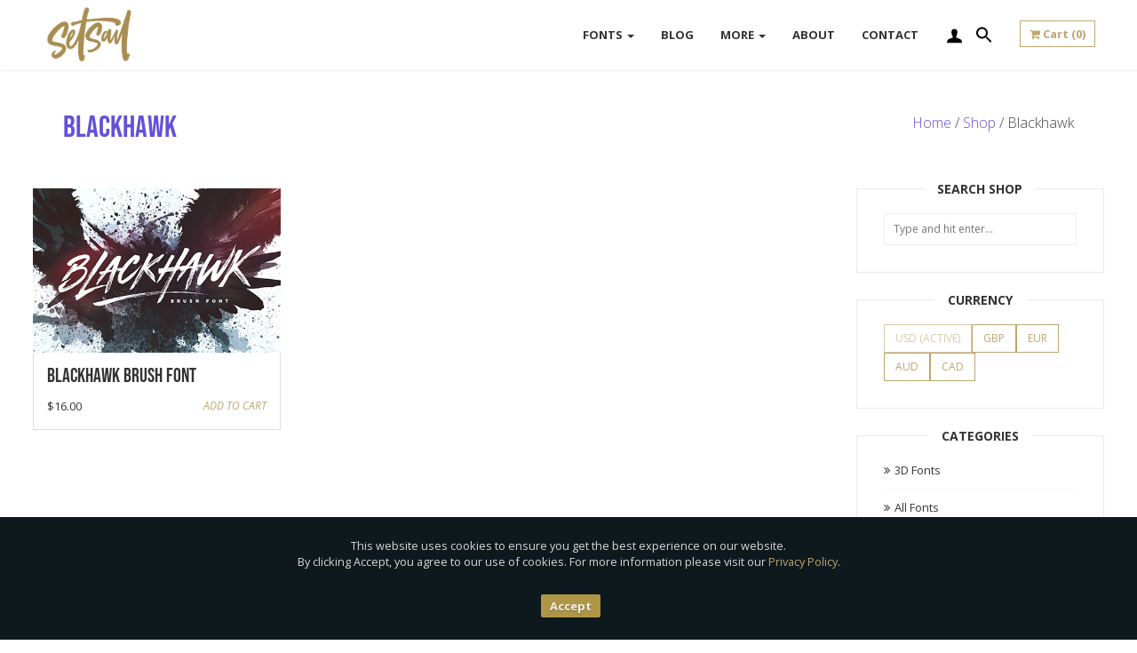

--- FILE ---
content_type: text/html; charset=UTF-8
request_url: https://setsailstudios.com/downloads/tag/blackhawk/
body_size: 19626
content:
<!DOCTYPE html>
<html dir="ltr" lang="en-GB" prefix="og: https://ogp.me/ns#">
<head>
	<meta charset="UTF-8">
		<meta name="viewport" content="width=device-width, initial-scale=1.0, maximum-scale=1.0, minimum-scale=1.0">
	<link rel="profile" href="https://gmpg.org/xfn/11">
	<link rel="pingback" href="https://setsailstudios.com/xmlrpc.php">
	<link rel="shortcut icon" href="https://setsailstudios.com/wp-content/uploads/2017/03/favicon-96x96.png"/>
	<title>blackhawk | Set Sail Studios</title>
<link data-rocket-preload as="style" href="https://fonts.googleapis.com/css?family=Open%20Sans%3A300%2C400%2C500%2C600%2C700%2C800%2C300italic%2C400italic%2C500italic%2C600italic%2C700italic%2C800italic&#038;subset=latin&#038;display=swap" rel="preload">
<link href="https://fonts.googleapis.com/css?family=Open%20Sans%3A300%2C400%2C500%2C600%2C700%2C800%2C300italic%2C400italic%2C500italic%2C600italic%2C700italic%2C800italic&#038;subset=latin&#038;display=swap" media="print" onload="this.media=&#039;all&#039;" rel="stylesheet">
<noscript data-wpr-hosted-gf-parameters=""><link rel="stylesheet" href="https://fonts.googleapis.com/css?family=Open%20Sans%3A300%2C400%2C500%2C600%2C700%2C800%2C300italic%2C400italic%2C500italic%2C600italic%2C700italic%2C800italic&#038;subset=latin&#038;display=swap"></noscript>
		
		<!-- All in One SEO 4.9.3 - aioseo.com -->
	<meta name="robots" content="max-image-preview:large" />
	<meta name="keywords" content="blackhawk,brush,font,aggressive,fast,energy,high,sam parrett" />
	<link rel="canonical" href="https://setsailstudios.com/downloads/tag/blackhawk/" />
	<meta name="generator" content="All in One SEO (AIOSEO) 4.9.3" />
		<script type="application/ld+json" class="aioseo-schema">
			{"@context":"https:\/\/schema.org","@graph":[{"@type":"BreadcrumbList","@id":"https:\/\/setsailstudios.com\/downloads\/tag\/blackhawk\/#breadcrumblist","itemListElement":[{"@type":"ListItem","@id":"https:\/\/setsailstudios.com#listItem","position":1,"name":"Home","item":"https:\/\/setsailstudios.com","nextItem":{"@type":"ListItem","@id":"https:\/\/setsailstudios.com\/downloads\/tag\/blackhawk\/#listItem","name":"blackhawk"}},{"@type":"ListItem","@id":"https:\/\/setsailstudios.com\/downloads\/tag\/blackhawk\/#listItem","position":2,"name":"blackhawk","previousItem":{"@type":"ListItem","@id":"https:\/\/setsailstudios.com#listItem","name":"Home"}}]},{"@type":"CollectionPage","@id":"https:\/\/setsailstudios.com\/downloads\/tag\/blackhawk\/#collectionpage","url":"https:\/\/setsailstudios.com\/downloads\/tag\/blackhawk\/","name":"blackhawk | Set Sail Studios","inLanguage":"en-GB","isPartOf":{"@id":"https:\/\/setsailstudios.com\/#website"},"breadcrumb":{"@id":"https:\/\/setsailstudios.com\/downloads\/tag\/blackhawk\/#breadcrumblist"}},{"@type":"Organization","@id":"https:\/\/setsailstudios.com\/#organization","name":"Set Sail Studios","description":"Modern Handmade Fonts","url":"https:\/\/setsailstudios.com\/","logo":{"@type":"ImageObject","url":"https:\/\/setsailstudios.com\/wp-content\/uploads\/2023\/12\/setsaillogo.png","@id":"https:\/\/setsailstudios.com\/downloads\/tag\/blackhawk\/#organizationLogo","width":600,"height":375},"image":{"@id":"https:\/\/setsailstudios.com\/downloads\/tag\/blackhawk\/#organizationLogo"}},{"@type":"WebSite","@id":"https:\/\/setsailstudios.com\/#website","url":"https:\/\/setsailstudios.com\/","name":"Set Sail Studios","description":"Modern Handmade Fonts","inLanguage":"en-GB","publisher":{"@id":"https:\/\/setsailstudios.com\/#organization"}}]}
		</script>
		<!-- All in One SEO -->


            <script data-no-defer="1" data-ezscrex="false" data-cfasync="false" data-pagespeed-no-defer data-cookieconsent="ignore">
                var ctPublicFunctions = {"_ajax_nonce":"2334da9fc0","_rest_nonce":"caa9d0aee0","_ajax_url":"\/wp-admin\/admin-ajax.php","_rest_url":"https:\/\/setsailstudios.com\/wp-json\/","data__cookies_type":"none","data__ajax_type":"rest","data__bot_detector_enabled":"1","data__frontend_data_log_enabled":1,"cookiePrefix":"","wprocket_detected":true,"host_url":"setsailstudios.com","text__ee_click_to_select":"Click to select the whole data","text__ee_original_email":"The complete one is","text__ee_got_it":"Got it","text__ee_blocked":"Blocked","text__ee_cannot_connect":"Cannot connect","text__ee_cannot_decode":"Can not decode email. Unknown reason","text__ee_email_decoder":"CleanTalk email decoder","text__ee_wait_for_decoding":"The magic is on the way!","text__ee_decoding_process":"Please wait a few seconds while we decode the contact data."}
            </script>
        
            <script data-no-defer="1" data-ezscrex="false" data-cfasync="false" data-pagespeed-no-defer data-cookieconsent="ignore">
                var ctPublic = {"_ajax_nonce":"2334da9fc0","settings__forms__check_internal":"0","settings__forms__check_external":"0","settings__forms__force_protection":"0","settings__forms__search_test":"1","settings__forms__wc_add_to_cart":"0","settings__data__bot_detector_enabled":"1","settings__sfw__anti_crawler":0,"blog_home":"https:\/\/setsailstudios.com\/","pixel__setting":"3","pixel__enabled":true,"pixel__url":null,"data__email_check_before_post":"1","data__email_check_exist_post":"1","data__cookies_type":"none","data__key_is_ok":true,"data__visible_fields_required":true,"wl_brandname":"Anti-Spam by CleanTalk","wl_brandname_short":"CleanTalk","ct_checkjs_key":"78f05bfba14c902f7e37e03f5be915cfd3a7f50fb58a8f07346388cfc58244d0","emailEncoderPassKey":"7bae99eaeb8479a0a8a77346f923e7a1","bot_detector_forms_excluded":"W10=","advancedCacheExists":true,"varnishCacheExists":false,"wc_ajax_add_to_cart":false}
            </script>
        <link rel='dns-prefetch' href='//fd.cleantalk.org' />
<link rel='dns-prefetch' href='//cdnjs.cloudflare.com' />
<link rel='dns-prefetch' href='//js.stripe.com' />
<link rel='dns-prefetch' href='//fonts.googleapis.com' />
<link href='https://fonts.gstatic.com' crossorigin rel='preconnect' />
<link rel="alternate" type="application/rss+xml" title="Set Sail Studios &raquo; Feed" href="https://setsailstudios.com/feed/" />
<link rel="alternate" type="application/rss+xml" title="Set Sail Studios &raquo; Comments Feed" href="https://setsailstudios.com/comments/feed/" />
<link rel="alternate" type="application/rss+xml" title="Set Sail Studios &raquo; blackhawk Download Tag Feed" href="https://setsailstudios.com/downloads/tag/blackhawk/feed/" />
<style id='wp-img-auto-sizes-contain-inline-css' type='text/css'>
img:is([sizes=auto i],[sizes^="auto," i]){contain-intrinsic-size:3000px 1500px}
/*# sourceURL=wp-img-auto-sizes-contain-inline-css */
</style>
<link data-minify="1" rel='stylesheet' id='sbi_styles-css' href='https://setsailstudios.com/wp-content/cache/min/1/wp-content/plugins/instagram-feed/css/sbi-styles.css?ver=1764698362' type='text/css' media='all' />
<style id='wp-emoji-styles-inline-css' type='text/css'>

	img.wp-smiley, img.emoji {
		display: inline !important;
		border: none !important;
		box-shadow: none !important;
		height: 1em !important;
		width: 1em !important;
		margin: 0 0.07em !important;
		vertical-align: -0.1em !important;
		background: none !important;
		padding: 0 !important;
	}
/*# sourceURL=wp-emoji-styles-inline-css */
</style>
<link data-minify="1" rel='stylesheet' id='wp-block-library-css' href='https://setsailstudios.com/wp-content/cache/min/1/wp-includes/css/dist/block-library/style.css?ver=1764698362' type='text/css' media='all' />
<style id='global-styles-inline-css' type='text/css'>
:root{--wp--preset--aspect-ratio--square: 1;--wp--preset--aspect-ratio--4-3: 4/3;--wp--preset--aspect-ratio--3-4: 3/4;--wp--preset--aspect-ratio--3-2: 3/2;--wp--preset--aspect-ratio--2-3: 2/3;--wp--preset--aspect-ratio--16-9: 16/9;--wp--preset--aspect-ratio--9-16: 9/16;--wp--preset--color--black: #000000;--wp--preset--color--cyan-bluish-gray: #abb8c3;--wp--preset--color--white: #ffffff;--wp--preset--color--pale-pink: #f78da7;--wp--preset--color--vivid-red: #cf2e2e;--wp--preset--color--luminous-vivid-orange: #ff6900;--wp--preset--color--luminous-vivid-amber: #fcb900;--wp--preset--color--light-green-cyan: #7bdcb5;--wp--preset--color--vivid-green-cyan: #00d084;--wp--preset--color--pale-cyan-blue: #8ed1fc;--wp--preset--color--vivid-cyan-blue: #0693e3;--wp--preset--color--vivid-purple: #9b51e0;--wp--preset--gradient--vivid-cyan-blue-to-vivid-purple: linear-gradient(135deg,rgb(6,147,227) 0%,rgb(155,81,224) 100%);--wp--preset--gradient--light-green-cyan-to-vivid-green-cyan: linear-gradient(135deg,rgb(122,220,180) 0%,rgb(0,208,130) 100%);--wp--preset--gradient--luminous-vivid-amber-to-luminous-vivid-orange: linear-gradient(135deg,rgb(252,185,0) 0%,rgb(255,105,0) 100%);--wp--preset--gradient--luminous-vivid-orange-to-vivid-red: linear-gradient(135deg,rgb(255,105,0) 0%,rgb(207,46,46) 100%);--wp--preset--gradient--very-light-gray-to-cyan-bluish-gray: linear-gradient(135deg,rgb(238,238,238) 0%,rgb(169,184,195) 100%);--wp--preset--gradient--cool-to-warm-spectrum: linear-gradient(135deg,rgb(74,234,220) 0%,rgb(151,120,209) 20%,rgb(207,42,186) 40%,rgb(238,44,130) 60%,rgb(251,105,98) 80%,rgb(254,248,76) 100%);--wp--preset--gradient--blush-light-purple: linear-gradient(135deg,rgb(255,206,236) 0%,rgb(152,150,240) 100%);--wp--preset--gradient--blush-bordeaux: linear-gradient(135deg,rgb(254,205,165) 0%,rgb(254,45,45) 50%,rgb(107,0,62) 100%);--wp--preset--gradient--luminous-dusk: linear-gradient(135deg,rgb(255,203,112) 0%,rgb(199,81,192) 50%,rgb(65,88,208) 100%);--wp--preset--gradient--pale-ocean: linear-gradient(135deg,rgb(255,245,203) 0%,rgb(182,227,212) 50%,rgb(51,167,181) 100%);--wp--preset--gradient--electric-grass: linear-gradient(135deg,rgb(202,248,128) 0%,rgb(113,206,126) 100%);--wp--preset--gradient--midnight: linear-gradient(135deg,rgb(2,3,129) 0%,rgb(40,116,252) 100%);--wp--preset--font-size--small: 13px;--wp--preset--font-size--medium: 20px;--wp--preset--font-size--large: 36px;--wp--preset--font-size--x-large: 42px;--wp--preset--spacing--20: 0.44rem;--wp--preset--spacing--30: 0.67rem;--wp--preset--spacing--40: 1rem;--wp--preset--spacing--50: 1.5rem;--wp--preset--spacing--60: 2.25rem;--wp--preset--spacing--70: 3.38rem;--wp--preset--spacing--80: 5.06rem;--wp--preset--shadow--natural: 6px 6px 9px rgba(0, 0, 0, 0.2);--wp--preset--shadow--deep: 12px 12px 50px rgba(0, 0, 0, 0.4);--wp--preset--shadow--sharp: 6px 6px 0px rgba(0, 0, 0, 0.2);--wp--preset--shadow--outlined: 6px 6px 0px -3px rgb(255, 255, 255), 6px 6px rgb(0, 0, 0);--wp--preset--shadow--crisp: 6px 6px 0px rgb(0, 0, 0);}:where(.is-layout-flex){gap: 0.5em;}:where(.is-layout-grid){gap: 0.5em;}body .is-layout-flex{display: flex;}.is-layout-flex{flex-wrap: wrap;align-items: center;}.is-layout-flex > :is(*, div){margin: 0;}body .is-layout-grid{display: grid;}.is-layout-grid > :is(*, div){margin: 0;}:where(.wp-block-columns.is-layout-flex){gap: 2em;}:where(.wp-block-columns.is-layout-grid){gap: 2em;}:where(.wp-block-post-template.is-layout-flex){gap: 1.25em;}:where(.wp-block-post-template.is-layout-grid){gap: 1.25em;}.has-black-color{color: var(--wp--preset--color--black) !important;}.has-cyan-bluish-gray-color{color: var(--wp--preset--color--cyan-bluish-gray) !important;}.has-white-color{color: var(--wp--preset--color--white) !important;}.has-pale-pink-color{color: var(--wp--preset--color--pale-pink) !important;}.has-vivid-red-color{color: var(--wp--preset--color--vivid-red) !important;}.has-luminous-vivid-orange-color{color: var(--wp--preset--color--luminous-vivid-orange) !important;}.has-luminous-vivid-amber-color{color: var(--wp--preset--color--luminous-vivid-amber) !important;}.has-light-green-cyan-color{color: var(--wp--preset--color--light-green-cyan) !important;}.has-vivid-green-cyan-color{color: var(--wp--preset--color--vivid-green-cyan) !important;}.has-pale-cyan-blue-color{color: var(--wp--preset--color--pale-cyan-blue) !important;}.has-vivid-cyan-blue-color{color: var(--wp--preset--color--vivid-cyan-blue) !important;}.has-vivid-purple-color{color: var(--wp--preset--color--vivid-purple) !important;}.has-black-background-color{background-color: var(--wp--preset--color--black) !important;}.has-cyan-bluish-gray-background-color{background-color: var(--wp--preset--color--cyan-bluish-gray) !important;}.has-white-background-color{background-color: var(--wp--preset--color--white) !important;}.has-pale-pink-background-color{background-color: var(--wp--preset--color--pale-pink) !important;}.has-vivid-red-background-color{background-color: var(--wp--preset--color--vivid-red) !important;}.has-luminous-vivid-orange-background-color{background-color: var(--wp--preset--color--luminous-vivid-orange) !important;}.has-luminous-vivid-amber-background-color{background-color: var(--wp--preset--color--luminous-vivid-amber) !important;}.has-light-green-cyan-background-color{background-color: var(--wp--preset--color--light-green-cyan) !important;}.has-vivid-green-cyan-background-color{background-color: var(--wp--preset--color--vivid-green-cyan) !important;}.has-pale-cyan-blue-background-color{background-color: var(--wp--preset--color--pale-cyan-blue) !important;}.has-vivid-cyan-blue-background-color{background-color: var(--wp--preset--color--vivid-cyan-blue) !important;}.has-vivid-purple-background-color{background-color: var(--wp--preset--color--vivid-purple) !important;}.has-black-border-color{border-color: var(--wp--preset--color--black) !important;}.has-cyan-bluish-gray-border-color{border-color: var(--wp--preset--color--cyan-bluish-gray) !important;}.has-white-border-color{border-color: var(--wp--preset--color--white) !important;}.has-pale-pink-border-color{border-color: var(--wp--preset--color--pale-pink) !important;}.has-vivid-red-border-color{border-color: var(--wp--preset--color--vivid-red) !important;}.has-luminous-vivid-orange-border-color{border-color: var(--wp--preset--color--luminous-vivid-orange) !important;}.has-luminous-vivid-amber-border-color{border-color: var(--wp--preset--color--luminous-vivid-amber) !important;}.has-light-green-cyan-border-color{border-color: var(--wp--preset--color--light-green-cyan) !important;}.has-vivid-green-cyan-border-color{border-color: var(--wp--preset--color--vivid-green-cyan) !important;}.has-pale-cyan-blue-border-color{border-color: var(--wp--preset--color--pale-cyan-blue) !important;}.has-vivid-cyan-blue-border-color{border-color: var(--wp--preset--color--vivid-cyan-blue) !important;}.has-vivid-purple-border-color{border-color: var(--wp--preset--color--vivid-purple) !important;}.has-vivid-cyan-blue-to-vivid-purple-gradient-background{background: var(--wp--preset--gradient--vivid-cyan-blue-to-vivid-purple) !important;}.has-light-green-cyan-to-vivid-green-cyan-gradient-background{background: var(--wp--preset--gradient--light-green-cyan-to-vivid-green-cyan) !important;}.has-luminous-vivid-amber-to-luminous-vivid-orange-gradient-background{background: var(--wp--preset--gradient--luminous-vivid-amber-to-luminous-vivid-orange) !important;}.has-luminous-vivid-orange-to-vivid-red-gradient-background{background: var(--wp--preset--gradient--luminous-vivid-orange-to-vivid-red) !important;}.has-very-light-gray-to-cyan-bluish-gray-gradient-background{background: var(--wp--preset--gradient--very-light-gray-to-cyan-bluish-gray) !important;}.has-cool-to-warm-spectrum-gradient-background{background: var(--wp--preset--gradient--cool-to-warm-spectrum) !important;}.has-blush-light-purple-gradient-background{background: var(--wp--preset--gradient--blush-light-purple) !important;}.has-blush-bordeaux-gradient-background{background: var(--wp--preset--gradient--blush-bordeaux) !important;}.has-luminous-dusk-gradient-background{background: var(--wp--preset--gradient--luminous-dusk) !important;}.has-pale-ocean-gradient-background{background: var(--wp--preset--gradient--pale-ocean) !important;}.has-electric-grass-gradient-background{background: var(--wp--preset--gradient--electric-grass) !important;}.has-midnight-gradient-background{background: var(--wp--preset--gradient--midnight) !important;}.has-small-font-size{font-size: var(--wp--preset--font-size--small) !important;}.has-medium-font-size{font-size: var(--wp--preset--font-size--medium) !important;}.has-large-font-size{font-size: var(--wp--preset--font-size--large) !important;}.has-x-large-font-size{font-size: var(--wp--preset--font-size--x-large) !important;}
/*# sourceURL=global-styles-inline-css */
</style>
<style id='core-block-supports-inline-css' type='text/css'>
/**
 * Core styles: block-supports
 */

/*# sourceURL=core-block-supports-inline-css */
</style>

<style id='classic-theme-styles-inline-css' type='text/css'>
/**
 * These rules are needed for backwards compatibility.
 * They should match the button element rules in the base theme.json file.
 */
.wp-block-button__link {
	color: #ffffff;
	background-color: #32373c;
	border-radius: 9999px; /* 100% causes an oval, but any explicit but really high value retains the pill shape. */

	/* This needs a low specificity so it won't override the rules from the button element if defined in theme.json. */
	box-shadow: none;
	text-decoration: none;

	/* The extra 2px are added to size solids the same as the outline versions.*/
	padding: calc(0.667em + 2px) calc(1.333em + 2px);

	font-size: 1.125em;
}

.wp-block-file__button {
	background: #32373c;
	color: #ffffff;
	text-decoration: none;
}

/*# sourceURL=/wp-includes/css/classic-themes.css */
</style>
<link data-minify="1" rel='stylesheet' id='edd-blocks-css' href='https://setsailstudios.com/wp-content/cache/min/1/wp-content/plugins/easy-digital-downloads/includes/blocks/assets/css/edd-blocks.css?ver=1764698362' type='text/css' media='all' />
<link rel='stylesheet' id='cleantalk-public-css-css' href='https://setsailstudios.com/wp-content/plugins/cleantalk-spam-protect/css/cleantalk-public.min.css?ver=6.70.1_1767694385' type='text/css' media='all' />
<link rel='stylesheet' id='cleantalk-email-decoder-css-css' href='https://setsailstudios.com/wp-content/plugins/cleantalk-spam-protect/css/cleantalk-email-decoder.min.css?ver=6.70.1_1767694385' type='text/css' media='all' />
<link data-minify="1" rel='stylesheet' id='jsj-gallery-slideshow-classic-css' href='https://setsailstudios.com/wp-content/cache/min/1/wp-content/plugins/jsj-gallery-slideshow/themes/default/css/main.css?ver=1764698362' type='text/css' media='all' />
<link data-minify="1" rel='stylesheet' id='widgets-on-pages-css' href='https://setsailstudios.com/wp-content/cache/min/1/wp-content/plugins/widgets-on-pages/public/css/widgets-on-pages-public.css?ver=1764698362' type='text/css' media='all' />
<link data-minify="1" rel='stylesheet' id='affwp-forms-css' href='https://setsailstudios.com/wp-content/cache/min/1/wp-content/plugins/affiliate-wp/assets/css/forms.css?ver=1764698362' type='text/css' media='all' />
<link data-minify="1" rel='stylesheet' id='edd-styles-css' href='https://setsailstudios.com/wp-content/cache/min/1/wp-content/themes/kailo/edd_templates/edd.css?ver=1764698362' type='text/css' media='all' />
<link rel='stylesheet' id='ivory-search-styles-css' href='https://setsailstudios.com/wp-content/plugins/add-search-to-menu/public/css/ivory-search.min.css?ver=5.5.13' type='text/css' media='all' />
<link data-minify="1" rel='stylesheet' id='wpfront-notification-bar-css' href='https://setsailstudios.com/wp-content/cache/min/1/wp-content/plugins/wpfront-notification-bar/css/wpfront-notification-bar.css?ver=1764698362' type='text/css' media='all' />
<link data-minify="1" rel='stylesheet' id='edd-multi-currency-css' href='https://setsailstudios.com/wp-content/cache/min/1/wp-content/plugins/edd-multi-currency/assets/build/style-frontend.css?ver=1764698362' type='text/css' media='all' />
<noscript></noscript><link data-minify="1" rel='stylesheet' id='bootstrap-css' href='https://setsailstudios.com/wp-content/cache/min/1/wp-content/themes/kailo/assets/css/bootstrap.min.css?ver=1764698362' type='text/css' media='all' />
<link data-minify="1" rel='stylesheet' id='main-styles-css' href='https://setsailstudios.com/wp-content/cache/min/1/wp-content/themes/kailo/style.css?ver=1764698362' type='text/css' media='all' />
<link data-minify="1" rel='stylesheet' id='fontawesome-css' href='https://setsailstudios.com/wp-content/cache/min/1/wp-content/themes/kailo/assets/css/font-awesome.css?ver=1764698362' type='text/css' media='all' />
<link data-minify="1" rel='stylesheet' id='custom_css-css' href='https://setsailstudios.com/wp-content/cache/min/1/wp-content/cache/busting/1/wp-content/themes/kailo/assets/css/custom.css.css?ver=1764698362' type='text/css' media='all' />
<script type="text/javascript" src="https://setsailstudios.com/wp-content/plugins/cleantalk-spam-protect/js/apbct-public-bundle.min.js?ver=6.70.1_1767694385" id="apbct-public-bundle.min-js-js"></script>
<script type="text/javascript" src="https://fd.cleantalk.org/ct-bot-detector-wrapper.js?ver=6.70.1" id="ct_bot_detector-js" defer="defer" data-wp-strategy="defer"></script>
<script type="text/javascript" src="//cdnjs.cloudflare.com/ajax/libs/modernizr/2.8.2/modernizr.min.js?ver=2.8.2" id="modernizr-js"></script>
<script type="text/javascript" src="https://setsailstudios.com/wp-includes/js/jquery/jquery.js?ver=3.7.1" id="jquery-core-js"></script>
<script type="text/javascript" src="https://setsailstudios.com/wp-includes/js/jquery/jquery-migrate.js?ver=3.4.1" id="jquery-migrate-js"></script>
<script type="text/javascript" src="https://setsailstudios.com/wp-includes/js/dist/hooks.js?ver=220ff17f5667d013d468" id="wp-hooks-js"></script>
<script type="text/javascript" id="say-what-js-js-extra">
/* <![CDATA[ */
var say_what_data = {"replacements":{"easy-digital-downloads|Actions|":"Seats"}};
//# sourceURL=say-what-js-js-extra
/* ]]> */
</script>
<script type="text/javascript" src="https://setsailstudios.com/wp-content/plugins/say-what/assets/build/frontend.js?ver=fd31684c45e4d85aeb4e" id="say-what-js-js"></script>
<script type="text/javascript" id="jquery-cookie-js-extra">
/* <![CDATA[ */
var affwp_scripts = {"ajaxurl":"https://setsailstudios.com/wp-admin/admin-ajax.php"};
//# sourceURL=jquery-cookie-js-extra
/* ]]> */
</script>
<script type="text/javascript" src="https://setsailstudios.com/wp-content/plugins/affiliate-wp/assets/js/jquery.cookie.js?ver=1.4.0" id="jquery-cookie-js"></script>
<script type="text/javascript" id="affwp-tracking-js-extra">
/* <![CDATA[ */
var affwp_debug_vars = {"integrations":{"edd":"Easy Digital Downloads"},"version":"2.30.2","currency":"USD","ref_cookie":"affwp_ref","visit_cookie":"affwp_ref_visit_id","campaign_cookie":"affwp_campaign"};
//# sourceURL=affwp-tracking-js-extra
/* ]]> */
</script>
<script type="text/javascript" src="https://setsailstudios.com/wp-content/plugins/affiliate-wp/assets/js/tracking.js?ver=2.30.2" id="affwp-tracking-js"></script>
<script type="text/javascript" src="https://setsailstudios.com/wp-content/plugins/wpfront-notification-bar/jquery-plugins/js-cookie.min.js?ver=2.2.1" id="js-cookie-js"></script>
<script type="text/javascript" src="https://setsailstudios.com/wp-content/plugins/wpfront-notification-bar/js/wpfront-notification-bar.js?ver=3.5.1.05102" id="wpfront-notification-bar-js"></script>
<script type="text/javascript" src="https://js.stripe.com/v3/?ver=v3" id="sandhills-stripe-js-v3-js"></script>
<link rel="https://api.w.org/" href="https://setsailstudios.com/wp-json/" /><link rel="alternate" title="JSON" type="application/json" href="https://setsailstudios.com/wp-json/wp/v2/edd-tags/360" /><link rel="EditURI" type="application/rsd+xml" title="RSD" href="https://setsailstudios.com/xmlrpc.php?rsd" />

<meta name="generator" content="Redux 4.5.10" />
<!--Plugin WP Toolbar Removal 2014.0816.0392 Active - Tag 74be16979710d4c4e7c6647856088456-->

<!--Site Optimized to Speedup Control Panel Minimize Memory Consumption with Disabled Toolbar-->

		<script type="text/javascript">
		var AFFWP = AFFWP || {};
		AFFWP.referral_var = 'ref';
		AFFWP.expiration = 60;
		AFFWP.debug = 0;


		AFFWP.referral_credit_last = 0;
		</script>
<meta name="generator" content="Easy Digital Downloads v3.6.4" />
<meta name="generator" content="Powered by Slider Revolution 6.7.40 - responsive, Mobile-Friendly Slider Plugin for WordPress with comfortable drag and drop interface." />
<script>function setREVStartSize(e){
			//window.requestAnimationFrame(function() {
				window.RSIW = window.RSIW===undefined ? window.innerWidth : window.RSIW;
				window.RSIH = window.RSIH===undefined ? window.innerHeight : window.RSIH;
				try {
					var pw = document.getElementById(e.c).parentNode.offsetWidth,
						newh;
					pw = pw===0 || isNaN(pw) || (e.l=="fullwidth" || e.layout=="fullwidth") ? window.RSIW : pw;
					e.tabw = e.tabw===undefined ? 0 : parseInt(e.tabw);
					e.thumbw = e.thumbw===undefined ? 0 : parseInt(e.thumbw);
					e.tabh = e.tabh===undefined ? 0 : parseInt(e.tabh);
					e.thumbh = e.thumbh===undefined ? 0 : parseInt(e.thumbh);
					e.tabhide = e.tabhide===undefined ? 0 : parseInt(e.tabhide);
					e.thumbhide = e.thumbhide===undefined ? 0 : parseInt(e.thumbhide);
					e.mh = e.mh===undefined || e.mh=="" || e.mh==="auto" ? 0 : parseInt(e.mh,0);
					if(e.layout==="fullscreen" || e.l==="fullscreen")
						newh = Math.max(e.mh,window.RSIH);
					else{
						e.gw = Array.isArray(e.gw) ? e.gw : [e.gw];
						for (var i in e.rl) if (e.gw[i]===undefined || e.gw[i]===0) e.gw[i] = e.gw[i-1];
						e.gh = e.el===undefined || e.el==="" || (Array.isArray(e.el) && e.el.length==0)? e.gh : e.el;
						e.gh = Array.isArray(e.gh) ? e.gh : [e.gh];
						for (var i in e.rl) if (e.gh[i]===undefined || e.gh[i]===0) e.gh[i] = e.gh[i-1];
											
						var nl = new Array(e.rl.length),
							ix = 0,
							sl;
						e.tabw = e.tabhide>=pw ? 0 : e.tabw;
						e.thumbw = e.thumbhide>=pw ? 0 : e.thumbw;
						e.tabh = e.tabhide>=pw ? 0 : e.tabh;
						e.thumbh = e.thumbhide>=pw ? 0 : e.thumbh;
						for (var i in e.rl) nl[i] = e.rl[i]<window.RSIW ? 0 : e.rl[i];
						sl = nl[0];
						for (var i in nl) if (sl>nl[i] && nl[i]>0) { sl = nl[i]; ix=i;}
						var m = pw>(e.gw[ix]+e.tabw+e.thumbw) ? 1 : (pw-(e.tabw+e.thumbw)) / (e.gw[ix]);
						newh =  (e.gh[ix] * m) + (e.tabh + e.thumbh);
					}
					var el = document.getElementById(e.c);
					if (el!==null && el) el.style.height = newh+"px";
					el = document.getElementById(e.c+"_wrapper");
					if (el!==null && el) {
						el.style.height = newh+"px";
						el.style.display = "block";
					}
				} catch(e){
					console.log("Failure at Presize of Slider:" + e)
				}
			//});
		  };</script>
<style id="wtn_theme-dynamic-css" title="dynamic-css" class="redux-options-output">body{font-family:"Open Sans";font-weight:400;font-style:normal;color:#353535;font-size:16px;}</style>			<style type="text/css" media="screen">
			/* Ivory search custom CSS code */
			input[type="text"], input[type="password"], input[type="datetime"], input[type="datetime-local"], input[type="date"], input[type="month"], input[type="time"], input[type="week"], input[type="number"], input[type="email"], input[type="url"], input[type="search"], input[type="tel"], input[type="color"], textarea, select {background-color: white;}			</style>
			<!-- Meta Pixel Code -->
<script>
!function(f,b,e,v,n,t,s)
{if(f.fbq)return;n=f.fbq=function(){n.callMethod?
n.callMethod.apply(n,arguments):n.queue.push(arguments)};
if(!f._fbq)f._fbq=n;n.push=n;n.loaded=!0;n.version='2.0';
n.queue=[];t=b.createElement(e);t.async=!0;
t.src=v;s=b.getElementsByTagName(e)[0];
s.parentNode.insertBefore(t,s)}(window, document,'script',
'https://connect.facebook.net/en_US/fbevents.js');
fbq('init', '295960348360104');
fbq('track', 'PageView');
</script>
<noscript><img height="1" width="1" style="display:none"
src="https://www.facebook.com/tr?id=295960348360104&ev=PageView&noscript=1"
/></noscript>
<!-- End Meta Pixel Code -->
<link rel='stylesheet' id='redux-custom-fonts-css' href='//setsailstudios.com/wp-content/uploads/redux/custom-fonts/fonts.css?ver=1674248120' type='text/css' media='all' />
<link data-minify="1" rel='stylesheet' id='rs-plugin-settings-css' href='https://setsailstudios.com/wp-content/cache/min/1/wp-content/plugins/revslider/sr6/assets/css/rs6.css?ver=1764698362' type='text/css' media='all' />
<style id='rs-plugin-settings-inline-css' type='text/css'>
#rs-demo-id {}
/*# sourceURL=rs-plugin-settings-inline-css */
</style>
<meta name="generator" content="WP Rocket 3.20.2" data-wpr-features="wpr_minify_css" /></head>
<body data-rsssl=1 class="archive tax-download_tag term-blackhawk term-360 wp-theme-kailo edd-js-none kailo">
	<div data-rocket-location-hash="6e7e523b7886cac47220fa0f7e4324f2" class="boxedlayout">
    <!-- Navigation
    ==========================================-->
    <nav id="wow-menu" class="navbar navbar-default navbar-fixed-top">
      <div data-rocket-location-hash="c2b2a1461d8b94e639cd80a05325878c" class="container">
        <!-- Brand and toggle get grouped for better mobile display -->
        <div class="navbar-header">
          <button type="button" class="navbar-toggle collapsed" data-toggle="collapse" data-target="#bs-example-navbar-collapse-1">
            <span class="sr-only">Toggle navigation</span>
            <span class="icon-bar"></span>
            <span class="icon-bar"></span>
            <span class="icon-bar"></span>
          </button>		  
		  <!-- Logo -->
          <a class="navbar-brand"  href='https://setsailstudios.com/' title='Set Sail Studios &mdash; Modern Handmade Fonts' rel='home'>
			<img alt="Set Sail Studios" src="https://setsailstudios.com/wp-content/uploads/2023/12/setsaillogo.png" />		  </a>
        </div>
        <!-- Menu -->
		<div id="bs-example-navbar-collapse-1" class="collapse navbar-collapse"><ul id="menu-top" class="nav navbar-nav navbar-right"><li id="menu-item-177" class="menu-item menu-item-type-post_type menu-item-object-page menu-item-has-children dropdown menu-item-177"><a href="https://setsailstudios.com/shop/" class="dropdown-toggle" data-toggle="dropdown">Fonts <b class="caret"></b></a>
<ul class="dropdown-menu depth_0">
	<li id="menu-item-228355" class="menu-item menu-item-type-post_type menu-item-object-page menu-item-228355"><a href="https://setsailstudios.com/shop/"><b>Shop All Fonts</b></a></li>
	<li id="menu-item-228556" class="menu-item menu-item-type-custom menu-item-object-custom menu-item-228556"><a href="/downloads/category/best-sellers/"><b>Best Sellers</b></a></li>
	<li id="menu-item-11166" class="menu-item menu-item-type-custom menu-item-object-custom menu-item-11166"><a href="/downloads/category/free/"><b>Free Fonts</b></a></li>
	<li id="menu-item-228356" class="menu-item menu-item-type-custom menu-item-object-custom menu-item-228356"><a href="/downloads/category/blackletter/">Blackletter</a></li>
	<li id="menu-item-228357" class="menu-item menu-item-type-custom menu-item-object-custom menu-item-228357"><a href="/downloads/category/font/">Brush Fonts</a></li>
	<li id="menu-item-228358" class="menu-item menu-item-type-custom menu-item-object-custom menu-item-228358"><a href="/downloads/category/bundles/">Bundles</a></li>
	<li id="menu-item-228359" class="menu-item menu-item-type-custom menu-item-object-custom menu-item-228359"><a href="/downloads/category/clean-fonts/">Clean Fonts</a></li>
	<li id="menu-item-228360" class="menu-item menu-item-type-custom menu-item-object-custom menu-item-228360"><a href="/downloads/category/fontduos/">Font Duos</a></li>
	<li id="menu-item-228362" class="menu-item menu-item-type-custom menu-item-object-custom menu-item-228362"><a href="/downloads/category/handwriting/">Handwriting/Script</a></li>
	<li id="menu-item-228683" class="menu-item menu-item-type-custom menu-item-object-custom menu-item-228683"><a href="/downloads/category/retro/">Retro Fonts</a></li>
	<li id="menu-item-228363" class="menu-item menu-item-type-custom menu-item-object-custom menu-item-228363"><a href="/downloads/category/sans-serif/">Sans Serif Fonts</a></li>
	<li id="menu-item-228364" class="menu-item menu-item-type-custom menu-item-object-custom menu-item-228364"><a href="/downloads/category/serif/">Serif Fonts</a></li>
	<li id="menu-item-228365" class="menu-item menu-item-type-custom menu-item-object-custom menu-item-228365"><a href="/downloads/category/svg-fonts/">SVG (Colour) Fonts</a></li>
	<li id="menu-item-228636" class="menu-item menu-item-type-custom menu-item-object-custom menu-item-228636"><a href="/downloads/category/3d/">3D Fonts</a></li>
</ul>
</li>
<li id="menu-item-167" class="menu-item menu-item-type-post_type menu-item-object-page current_page_parent menu-item-167"><a href="https://setsailstudios.com/blog/">Blog</a></li>
<li id="menu-item-229183" class="menu-item menu-item-type-custom menu-item-object-custom menu-item-has-children dropdown menu-item-229183"><a href="#" class="dropdown-toggle" data-toggle="dropdown">More <b class="caret"></b></a>
<ul class="dropdown-menu depth_0">
	<li id="menu-item-230107" class="menu-item menu-item-type-post_type menu-item-object-page menu-item-230107"><a href="https://setsailstudios.com/affiliate-benefits/"><b>Become an Affiliate</b></a></li>
	<li id="menu-item-229184" class="menu-item menu-item-type-custom menu-item-object-custom menu-item-229184"><a target="_blank" href="https://themadebyjames.com/the-tools/build-your-own-font"><b>Build Your Own Font</b></a></li>
</ul>
</li>
<li id="menu-item-11184" class="menu-item menu-item-type-post_type menu-item-object-page menu-item-11184"><a href="https://setsailstudios.com/about/">About</a></li>
<li id="menu-item-6456" class="menu-item menu-item-type-post_type menu-item-object-page menu-item-6456"><a href="https://setsailstudios.com/contact/">Contact</a></li>
<li id="menu-item-110435" class="menu-item menu-item-type-custom menu-item-object-custom menu-item-110435"><a href="https://setsailstudios.com/my-account/"><img src="/user1.svg" width="21px" style="margin-right: -17px; margin-bottom:1px;"></a></li>
<li class=" astm-search-menu is-menu is-dropdown menu-item"><a href="#" role="button" aria-label="Search Icon Link"><svg width="20" height="20" class="search-icon" role="img" viewBox="2 9 20 5" focusable="false" aria-label="Search">
						<path class="search-icon-path" d="M15.5 14h-.79l-.28-.27C15.41 12.59 16 11.11 16 9.5 16 5.91 13.09 3 9.5 3S3 5.91 3 9.5 5.91 16 9.5 16c1.61 0 3.09-.59 4.23-1.57l.27.28v.79l5 4.99L20.49 19l-4.99-5zm-6 0C7.01 14 5 11.99 5 9.5S7.01 5 9.5 5 14 7.01 14 9.5 11.99 14 9.5 14z"></path></svg></a><form apbct-form-sign="native_search" role="search" method="get" class="search-form" action="https://setsailstudios.com/">	
		<input type="search" class="search-field" placeholder="Type and hit enter..." value="" name="s" title="" />
		<input type="hidden" name="post_type" value="post" />
<input
                    class="apbct_special_field apbct_email_id__search_form"
                    name="apbct__email_id__search_form"
                    aria-label="apbct__label_id__search_form"
                    type="text" size="30" maxlength="200" autocomplete="off"
                    value=""
                /><input
                   id="apbct_submit_id__search_form" 
                   class="apbct_special_field apbct__email_id__search_form"
                   name="apbct__label_id__search_form"
                   aria-label="apbct_submit_name__search_form"
                   type="submit"
                   size="30"
                   maxlength="200"
                   value="49691"
               /></form></li><li class="menu-item checkoutmenu"><a href="https://setsailstudios.com/checkout-2/"><i class="fa fa-shopping-cart"></i> Cart (<span class="edd-cart-quantity">0</span>)</a></li></ul></div>      </div>
    </nav><div data-rocket-location-hash="d882939a5292d087cf6526a4f22bbb15" class="taxonomydownloadtagphp">

	<div data-rocket-location-hash="1434b54a80f9514099a37db83d3248c0" class="headerimage">
		<div class="headercontent">
			<div data-rocket-location-hash="e6eb6fcccd8ab4e0754c54f80a5d14c0" class="container">
				<div class="row">
					<div class="col-md-12">
						<div class="fleft">
							<h1><span>blackhawk</span></h1>						
						</div>
						<div class="fright breadc">
							<a href="https://setsailstudios.com/"> Home </a> / <a href="https://setsailstudios.com/shop/">Shop</a> / blackhawk		
						</div>
					</div>
				</div>
			</div>
		</div>
	</div>


<div data-rocket-location-hash="82dd0ac157f7a389771b8c758cfae584" class="padtop40 padbot40">
	<div class="container">	
	
		<div class="row">
			<div class="col-md-9">
				<div class="wowitemboxlist">
					<div class="wowitembox">
	<div class="wowitemboxinner">
					<div class="imagearea">
				<img width="450" height="299" src="https://setsailstudios.com/wp-content/uploads/edd/2016/08/front-no-sale.jpg" class="attachment-post-thumbnail size-post-thumbnail wp-post-image" alt="" decoding="async" fetchpriority="high" srcset="https://setsailstudios.com/wp-content/uploads/edd/2016/08/front-no-sale.jpg 450w, https://setsailstudios.com/wp-content/uploads/edd/2016/08/front-no-sale-300x199.jpg 300w" sizes="(max-width: 450px) 100vw, 450px" />				<div class="caption">
					<div class="blur"></div>
					<div class="caption-text">
						<div class="captionbuttons">
							<a href="https://setsailstudios.com/downloads/blackhawk/" class="captiondetails"><i class="fa fa-link"></i> View Details</a> 
						</div>
					</div>
				</div>
			</div>
				<div class="notesarea">
			<a href="https://setsailstudios.com/downloads/blackhawk/" title="BLACKHAWK Brush Font">
				<h2>BLACKHAWK Brush Font</h2>
			</a>
			<div class="description"><p>BLACKHAWK is our&nbsp;supercharged, street-wise brush font bursting with energy. With extra attention to quick strokes and sharp details, BLACKHAWK is guaranteed to deliver an unapologetically loud &amp; fast-paced message; ideal for logos, apparel, quotes, product packaging, or anything which needs a typographic turbo-boost. Your download will include 3 font files; BLACKHAWK ~ A hand-made, all-capitals [&hellip;]</p>
</div>
			
						<div class="notesbottom variable">
				<div class="price fleft">
					<span class="edd_price" id="edd_price_8810">&#36;16.00</span>				</div>
				<div class="cart fright">
						<form id="edd_purchase_8810" class="edd_download_purchase_form edd_purchase_8810" method="post">

			<div class="edd_download_quantity_wrapper">
		<input type="number" min="1" step="1" name="edd_download_quantity" class="edd-input edd-item-quantity" value="1" />
	</div>
	  <div class="edd_price_options">
    <select name="edd_options[price_id][]"><option for="edd_price_option_8810_1" name="edd_options[price_id][]" id="edd_price_option_8810_1" class="edd_price_option_8810" value="1" > Standard License - &#036;16.00</option><option for="edd_price_option_8810_2" name="edd_options[price_id][]" id="edd_price_option_8810_2" class="edd_price_option_8810" value="2" > Standard &amp; Web 10k License (Multi Discount) - &#036;24.00</option><option for="edd_price_option_8810_3" name="edd_options[price_id][]" id="edd_price_option_8810_3" class="edd_price_option_8810" value="3" > Web License 10k Views/Month - &#036;16.00</option><option for="edd_price_option_8810_4" name="edd_options[price_id][]" id="edd_price_option_8810_4" class="edd_price_option_8810" value="4" > Web License 100k Views/Month - &#036;32.00</option><option for="edd_price_option_8810_5" name="edd_options[price_id][]" id="edd_price_option_8810_5" class="edd_price_option_8810" value="5" > Web License 1M Views/Month - &#036;160.00</option><option for="edd_price_option_8810_6" name="edd_options[price_id][]" id="edd_price_option_8810_6" class="edd_price_option_8810" value="6" > Web License 10M Views/Month - &#036;399.00</option><option for="edd_price_option_8810_7" name="edd_options[price_id][]" id="edd_price_option_8810_7" class="edd_price_option_8810" value="7" > Web License Unlimited Views/Month - &#036;799.00</option><option for="edd_price_option_8810_8" name="edd_options[price_id][]" id="edd_price_option_8810_8" class="edd_price_option_8810" value="8" > App License - &#036;999.00</option><option for="edd_price_option_8810_9" name="edd_options[price_id][]" id="edd_price_option_8810_9" class="edd_price_option_8810" value="9" > ePub License - &#036;149.00</option><option for="edd_price_option_8810_10" name="edd_options[price_id][]" id="edd_price_option_8810_10" class="edd_price_option_8810" value="10" > Editable Template License - &#036;249.00</option></select>  </div><!--end .edd_price_options-->

		<div class="edd_purchase_submit_wrapper">
			<button class="edd-add-to-cart button blue edd-submit" data-nonce="6120bfbd76" data-timestamp="1768581664" data-token="aa89ef6ade868561950bb85daa8771845b4f66257465a2d0969cfec427b924d5" data-action="edd_add_to_cart" data-download-id="8810"  data-variable-price="yes" data-price-mode=single data-price="0.00" ><span class="edd-add-to-cart-label">Add to Cart</span> <span class="edd-loading" aria-label="Loading"></span></button><input type="submit" class="edd-add-to-cart edd-no-js button blue edd-submit" name="edd_purchase_download" value="Add to Cart" data-action="edd_add_to_cart" data-download-id="8810"  data-variable-price="yes" data-price-mode=single /><a href="https://setsailstudios.com/checkout-2/" class="edd_go_to_checkout button blue edd-submit" style="display:none;">Checkout</a>
							<span class="edd-cart-ajax-alert" aria-live="assertive">
					<span class="edd-cart-added-alert" style="display: none;">
						<svg class="edd-icon edd-icon-check" xmlns="http://www.w3.org/2000/svg" width="28" height="28" viewBox="0 0 28 28" aria-hidden="true">
							<path d="M26.11 8.844c0 .39-.157.78-.44 1.062L12.234 23.344c-.28.28-.672.438-1.062.438s-.78-.156-1.06-.438l-7.782-7.78c-.28-.282-.438-.673-.438-1.063s.156-.78.438-1.06l2.125-2.126c.28-.28.672-.438 1.062-.438s.78.156 1.062.438l4.594 4.61L21.42 5.656c.282-.28.673-.438 1.063-.438s.78.155 1.062.437l2.125 2.125c.28.28.438.672.438 1.062z"/>
						</svg>
						Added to basket					</span>
				</span>
															</div><!--end .edd_purchase_submit_wrapper-->

		<input type="hidden" name="download_id" value="8810">
							<input type="hidden" name="edd_action" class="edd_action_input" value="add_to_cart">
		
		
		
	</form><!--end #edd_purchase_8810-->
											
				</div>
			<div class="clearfix"></div>
			</div>
						
		</div>						
	</div><!-- .wowitemboxinner-->
</div><!-- .wowitembox-->				</div>
				<div class="clear"></div>
							</div>
			<div class="col-md-3">
			<div id="secondary" class="widget-area" role="complementary">
	<aside id="text-5" class="widget widget_text"><h1 class="widget-title section-title"><span>Search Shop</span></h1>			<div class="textwidget"><form role="search" method="get" class="search-form" action="https://setsailstudios.com/">	
	<input type="search" class="search-field" placeholder="Type and hit enter..." value="" name="s" title="" />
	<input type="hidden" name="post_type" value="download">
</form>
</div>
		</aside><aside id="edd_multi_currency_selector-4" class="widget widget_edd_multi_currency_selector"><h1 class="widget-title section-title"><span>Currency</span></h1>		<div class="edd-multi-currency-selector edd-multi-currency-selector-buttons">
				<form method="GET">
								<button
				type="submit"
				class="button edd-submit edd-multi-currency-button blue edd-multi-currency-button--selected"
				name="currency"
				value="USD"
				 disabled='disabled'			>
				USD (active)			</button>
								<button
				type="submit"
				class="button edd-submit edd-multi-currency-button blue"
				name="currency"
				value="GBP"
							>
				GBP			</button>
								<button
				type="submit"
				class="button edd-submit edd-multi-currency-button blue"
				name="currency"
				value="EUR"
							>
				EUR			</button>
								<button
				type="submit"
				class="button edd-submit edd-multi-currency-button blue"
				name="currency"
				value="AUD"
							>
				AUD			</button>
								<button
				type="submit"
				class="button edd-submit edd-multi-currency-button blue"
				name="currency"
				value="CAD"
							>
				CAD			</button>
			</form>
		</div>
		</aside><aside id="edd_categories_tags_widget-2" class="widget widget_edd_categories_tags_widget"><h1 class="widget-title section-title"><span>Categories</span></h1><ul class="edd-taxonomy-widget">
	<li class="cat-item cat-item-796"><a href="https://setsailstudios.com/downloads/category/3d/">3D Fonts</a>
</li>
	<li class="cat-item cat-item-587"><a href="https://setsailstudios.com/downloads/category/all-products/">All Fonts</a>
</li>
	<li class="cat-item cat-item-792"><a href="https://setsailstudios.com/downloads/category/best-sellers/">Best Selling Fonts</a>
</li>
	<li class="cat-item cat-item-719"><a href="https://setsailstudios.com/downloads/category/blackletter/">Blackletter Fonts</a>
</li>
	<li class="cat-item cat-item-33"><a href="https://setsailstudios.com/downloads/category/font/">Brush Fonts</a>
</li>
	<li class="cat-item cat-item-585"><a href="https://setsailstudios.com/downloads/category/clean-fonts/">Clean Fonts</a>
</li>
	<li class="cat-item cat-item-722"><a href="https://setsailstudios.com/downloads/category/bundles/">Font Bundles</a>
</li>
	<li class="cat-item cat-item-616"><a href="https://setsailstudios.com/downloads/category/fontduos/">Font Duos</a>
</li>
	<li class="cat-item cat-item-34"><a href="https://setsailstudios.com/downloads/category/free/">Free Fonts</a>
</li>
	<li class="cat-item cat-item-700"><a href="https://setsailstudios.com/downloads/category/handwriting/">Handwriting/Script Fonts</a>
</li>
	<li class="cat-item cat-item-797"><a href="https://setsailstudios.com/downloads/category/retro/">Retro Fonts</a>
</li>
	<li class="cat-item cat-item-698"><a href="https://setsailstudios.com/downloads/category/sans-serif/">Sans Serif Fonts</a>
</li>
	<li class="cat-item cat-item-699"><a href="https://setsailstudios.com/downloads/category/serif/">Serif Fonts</a>
</li>
	<li class="cat-item cat-item-586"><a href="https://setsailstudios.com/downloads/category/svg-fonts/">SVG Fonts</a>
</li>
</ul>
</aside><aside id="media_image-8" class="widget widget_media_image"><a href="http://www.instagram.com/setsailstudios" target="_blank"><img width="300" height="173" src="https://setsailstudios.com/wp-content/uploads/2024/01/instagramad3-300x173.jpg" class="image wp-image-228956  attachment-medium size-medium" alt="" style="max-width: 100%; height: auto;" decoding="async" loading="lazy" srcset="https://setsailstudios.com/wp-content/uploads/2024/01/instagramad3-300x173.jpg 300w, https://setsailstudios.com/wp-content/uploads/2024/01/instagramad3.jpg 457w" sizes="auto, (max-width: 300px) 100vw, 300px" /></a></aside><aside id="block-4" class="widget widget_block"><a href="/newsletter" target="_blank"><img decoding="async" src="https://setsailstudios.com/wp-content/uploads/2024/01/newsletter-ad.jpg" width="300px"></a></aside><aside id="block-7" class="widget widget_block"><a href="https://setsailstudios.com/affiliate-benefits/" target="_blank"><img decoding="async" src="https://setsailstudios.com/wp-content/uploads/2025/12/affiliatead-3.png" width="300px"></a></aside></div><!-- #secondary -->
<style>
	.wowitemboxinner h2 {font-family: 'Bebas Neue' !important; font-size: 22px !important; line-height: 24px !important; font-weight: 100 !important;}
@font-face {
    font-family: 'Bebas Neue';
    src: url('https://setsailstudios.com/wp-content/uploads/2023/12/BebasNeue-Regular.woff2') format('woff2'),
        url('https://setsailstudios.com/wp-content/uploads/2023/12/BebasNeue-Regular.woff') format('woff');
    font-weight: normal;
    font-style: normal;
    font-display: swap;
}
</style>			</div>
		</div>
				
		</div>
	</div>
	
</div>
	
<div data-rocket-location-hash="82b80b3ddee0a83fa4ea0efb7cbe9247" class="actionbeforefooter text-center">
	<div class="container">		
		<span> Earn money by sharing my fonts! Join my Affiliate Program today → </span>
		<a target="" class="actionbutton" href="/affiliate-benefits/">Join Now </a> 	</div>
</div>





<footer data-rocket-location-hash="c7d5bb824da10f8a91e75335c9b3e63a" class="themefooter section medium-padding bg-graphite">
	<div class="container">
	
	<div class="section-inner row">
	
				
			<div class="column column-1 col-md-4 rightbd">			
				<div class="widgets">		
					<div class="widget_text widget widget_custom_html"><div class="widget_text widget-content"><h3 class="widget-title">Social Media</h3><div class="textwidget custom-html-widget">Stay up to date on the latest happenings at Set Sail Studios!
<p></p>

<a href="https://www.instagram.com/setsailstudios/" target="_blank"><img src="https://setsailstudios.com/wp-content/uploads/2024/07/Instagram_circle-outlined-blk.svg" style="padding-right: 2px; padding-left: 2px; padding-top: 7px;" width="45px"></a>

<a href="https://www.facebook.com/SetSailStudios/" target="_blank"><img src="https://setsailstudios.com/wp-content/uploads/2024/07/Facebook_circle-outlined-blk.svg" style="padding-right: 2px; padding-left: 2px; padding-top: 7px;" width="45px"></a>

<a href="https://www.youtube.com/c/Setsailstudios" target="_blank"><img src="https://setsailstudios.com/wp-content/uploads/2024/07/Youtube_circle-outlined-blk.svg" style="padding-right: 2px; padding-left: 2px; padding-top: 7px;" width="45px"></a>

<a href="https://www.behance.net/samparrett" target="_blank"><img src="https://setsailstudios.com/wp-content/uploads/2024/07/Behance_circle-outlined-blk.svg" style="padding-right: 2px; padding-left: 2px; padding-top: 7px;" width="45px"></a>
</div></div><div class="clear"></div></div>										
				</div>				
			</div>			
		 <!-- /footer-a -->
		
		
				
			<div class="column column-1 col-md-4 rightbd">			
				<div class="widgets">		
					<div class="widget widget_text"><div class="widget-content"><h3 class="widget-title">Instagram Posts <a href=http://www.instagram.com/setsailstudios target=blank>@SetSailStudios</a></h3>			<div class="textwidget">
<div id="sb_instagram"  class="sbi sbi_mob_col_1 sbi_tab_col_2 sbi_col_4 sbi_disable_mobile" style="padding-bottom: 10px; width: 100%;"	 data-feedid="sbi_setsailstudios#4"  data-res="thumb" data-cols="4" data-colsmobile="1" data-colstablet="2" data-num="4" data-nummobile="" data-item-padding="5"	 data-shortcode-atts="{}"  data-postid="" data-locatornonce="4eb96dcfc1" data-imageaspectratio="1:1" data-sbi-flags="favorLocal">
	
	<div id="sbi_images"  style="gap: 10px;">
		<div class="sbi_item sbi_type_carousel sbi_new sbi_transition"
	id="sbi_18074437223600819" data-date="1766141342">
	<div class="sbi_photo_wrap">
		<a class="sbi_photo" href="https://www.instagram.com/p/DScTg5YjNy4/" target="_blank" rel="noopener nofollow"
			data-full-res="https://scontent-lax3-1.cdninstagram.com/v/t51.82787-15/602684412_18550691659012295_6387133108951399758_n.jpg?stp=dst-jpg_e35_tt6&#038;_nc_cat=102&#038;ccb=7-5&#038;_nc_sid=18de74&#038;efg=eyJlZmdfdGFnIjoiQ0FST1VTRUxfSVRFTS5iZXN0X2ltYWdlX3VybGdlbi5DMyJ9&#038;_nc_ohc=pfq5r6r2RcQQ7kNvwHX64Rt&#038;_nc_oc=AdkIkQJpgWyzlALUMnw2H5_zyqZ71WgwijVhzzACUM344GQdqejLU4B8SLYhzaDk-aRp0z3kHxRW7C1QKre5zZgE&#038;_nc_zt=23&#038;_nc_ht=scontent-lax3-1.cdninstagram.com&#038;edm=AM6HXa8EAAAA&#038;_nc_gid=zT4rxE1319DRUAEe_gOJnw&#038;oh=00_Afp4RwkTUklviX-ksq4I8nwgmiH49JkOtTIg1ssYqPcVsQ&#038;oe=696FF2FA"
			data-img-src-set="{&quot;d&quot;:&quot;https:\/\/scontent-lax3-1.cdninstagram.com\/v\/t51.82787-15\/602684412_18550691659012295_6387133108951399758_n.jpg?stp=dst-jpg_e35_tt6&amp;_nc_cat=102&amp;ccb=7-5&amp;_nc_sid=18de74&amp;efg=eyJlZmdfdGFnIjoiQ0FST1VTRUxfSVRFTS5iZXN0X2ltYWdlX3VybGdlbi5DMyJ9&amp;_nc_ohc=pfq5r6r2RcQQ7kNvwHX64Rt&amp;_nc_oc=AdkIkQJpgWyzlALUMnw2H5_zyqZ71WgwijVhzzACUM344GQdqejLU4B8SLYhzaDk-aRp0z3kHxRW7C1QKre5zZgE&amp;_nc_zt=23&amp;_nc_ht=scontent-lax3-1.cdninstagram.com&amp;edm=AM6HXa8EAAAA&amp;_nc_gid=zT4rxE1319DRUAEe_gOJnw&amp;oh=00_Afp4RwkTUklviX-ksq4I8nwgmiH49JkOtTIg1ssYqPcVsQ&amp;oe=696FF2FA&quot;,&quot;150&quot;:&quot;https:\/\/scontent-lax3-1.cdninstagram.com\/v\/t51.82787-15\/602684412_18550691659012295_6387133108951399758_n.jpg?stp=dst-jpg_e35_tt6&amp;_nc_cat=102&amp;ccb=7-5&amp;_nc_sid=18de74&amp;efg=eyJlZmdfdGFnIjoiQ0FST1VTRUxfSVRFTS5iZXN0X2ltYWdlX3VybGdlbi5DMyJ9&amp;_nc_ohc=pfq5r6r2RcQQ7kNvwHX64Rt&amp;_nc_oc=AdkIkQJpgWyzlALUMnw2H5_zyqZ71WgwijVhzzACUM344GQdqejLU4B8SLYhzaDk-aRp0z3kHxRW7C1QKre5zZgE&amp;_nc_zt=23&amp;_nc_ht=scontent-lax3-1.cdninstagram.com&amp;edm=AM6HXa8EAAAA&amp;_nc_gid=zT4rxE1319DRUAEe_gOJnw&amp;oh=00_Afp4RwkTUklviX-ksq4I8nwgmiH49JkOtTIg1ssYqPcVsQ&amp;oe=696FF2FA&quot;,&quot;320&quot;:&quot;https:\/\/setsailstudios.com\/wp-content\/uploads\/sb-instagram-feed-images\/602684412_18550691659012295_6387133108951399758_nlow.webp&quot;,&quot;640&quot;:&quot;https:\/\/setsailstudios.com\/wp-content\/uploads\/sb-instagram-feed-images\/602684412_18550691659012295_6387133108951399758_nfull.webp&quot;}">
			<span class="sbi-screenreader">Finishing up another year at Set Sail Studios! An </span>
			<svg class="svg-inline--fa fa-clone fa-w-16 sbi_lightbox_carousel_icon" aria-hidden="true" aria-label="Clone" data-fa-proƒcessed="" data-prefix="far" data-icon="clone" role="img" xmlns="http://www.w3.org/2000/svg" viewBox="0 0 512 512">
                    <path fill="currentColor" d="M464 0H144c-26.51 0-48 21.49-48 48v48H48c-26.51 0-48 21.49-48 48v320c0 26.51 21.49 48 48 48h320c26.51 0 48-21.49 48-48v-48h48c26.51 0 48-21.49 48-48V48c0-26.51-21.49-48-48-48zM362 464H54a6 6 0 0 1-6-6V150a6 6 0 0 1 6-6h42v224c0 26.51 21.49 48 48 48h224v42a6 6 0 0 1-6 6zm96-96H150a6 6 0 0 1-6-6V54a6 6 0 0 1 6-6h308a6 6 0 0 1 6 6v308a6 6 0 0 1-6 6z"></path>
                </svg>						<img decoding="async" src="https://setsailstudios.com/wp-content/plugins/instagram-feed/img/placeholder.png" alt="Finishing up another year at Set Sail Studios! An amazing year of 10 new font releases, as well as some biiiig new names choosing my fonts. It’s pretty crazy to look back and reflect on how much work actually gets done in a single year 😂. Let me know what your favourite release was this year! 

A HUGE thank you to everyone who has supported my work in 2025 - bought a font, joined the affiliate program or just engaged with me here on Instagram. It all helps me to continue doing what I love and I am forever grateful for that. 

I’ll be out of office until 6th January enjoying some festive family times, so may not be able to respond to queries during this time. Have a great Christmas to those who celebrate &amp; see you in 2026 for some more font-filled good times. 🥳" aria-hidden="true">
		</a>
	</div>
</div><div class="sbi_item sbi_type_carousel sbi_new sbi_transition"
	id="sbi_18031975235725490" data-date="1764260024">
	<div class="sbi_photo_wrap">
		<a class="sbi_photo" href="https://www.instagram.com/p/DRkPLt_jJHi/" target="_blank" rel="noopener nofollow"
			data-full-res="https://scontent-lax3-1.cdninstagram.com/v/t51.82787-15/588559999_18546857443012295_7693867970046942105_n.jpg?stp=dst-jpg_e35_tt6&#038;_nc_cat=108&#038;ccb=7-5&#038;_nc_sid=18de74&#038;efg=eyJlZmdfdGFnIjoiQ0FST1VTRUxfSVRFTS5iZXN0X2ltYWdlX3VybGdlbi5DMyJ9&#038;_nc_ohc=1ctUcMX6hUQQ7kNvwGWcDSD&#038;_nc_oc=Adl9rmMTsR9arDL1hnZVtu4yhCfv54cqG5kExB8zDS5LqIJ3C2gy03CdYxxgchP21M5pp2GF_nstHU8EeqBRopJp&#038;_nc_zt=23&#038;_nc_ht=scontent-lax3-1.cdninstagram.com&#038;edm=AM6HXa8EAAAA&#038;_nc_gid=zT4rxE1319DRUAEe_gOJnw&#038;oh=00_AfpZ3UGPAtOT4yUNxiaTq09-NyqireJTAAQasXLhQDGfkA&#038;oe=696FF54A"
			data-img-src-set="{&quot;d&quot;:&quot;https:\/\/scontent-lax3-1.cdninstagram.com\/v\/t51.82787-15\/588559999_18546857443012295_7693867970046942105_n.jpg?stp=dst-jpg_e35_tt6&amp;_nc_cat=108&amp;ccb=7-5&amp;_nc_sid=18de74&amp;efg=eyJlZmdfdGFnIjoiQ0FST1VTRUxfSVRFTS5iZXN0X2ltYWdlX3VybGdlbi5DMyJ9&amp;_nc_ohc=1ctUcMX6hUQQ7kNvwGWcDSD&amp;_nc_oc=Adl9rmMTsR9arDL1hnZVtu4yhCfv54cqG5kExB8zDS5LqIJ3C2gy03CdYxxgchP21M5pp2GF_nstHU8EeqBRopJp&amp;_nc_zt=23&amp;_nc_ht=scontent-lax3-1.cdninstagram.com&amp;edm=AM6HXa8EAAAA&amp;_nc_gid=zT4rxE1319DRUAEe_gOJnw&amp;oh=00_AfpZ3UGPAtOT4yUNxiaTq09-NyqireJTAAQasXLhQDGfkA&amp;oe=696FF54A&quot;,&quot;150&quot;:&quot;https:\/\/scontent-lax3-1.cdninstagram.com\/v\/t51.82787-15\/588559999_18546857443012295_7693867970046942105_n.jpg?stp=dst-jpg_e35_tt6&amp;_nc_cat=108&amp;ccb=7-5&amp;_nc_sid=18de74&amp;efg=eyJlZmdfdGFnIjoiQ0FST1VTRUxfSVRFTS5iZXN0X2ltYWdlX3VybGdlbi5DMyJ9&amp;_nc_ohc=1ctUcMX6hUQQ7kNvwGWcDSD&amp;_nc_oc=Adl9rmMTsR9arDL1hnZVtu4yhCfv54cqG5kExB8zDS5LqIJ3C2gy03CdYxxgchP21M5pp2GF_nstHU8EeqBRopJp&amp;_nc_zt=23&amp;_nc_ht=scontent-lax3-1.cdninstagram.com&amp;edm=AM6HXa8EAAAA&amp;_nc_gid=zT4rxE1319DRUAEe_gOJnw&amp;oh=00_AfpZ3UGPAtOT4yUNxiaTq09-NyqireJTAAQasXLhQDGfkA&amp;oe=696FF54A&quot;,&quot;320&quot;:&quot;https:\/\/setsailstudios.com\/wp-content\/uploads\/sb-instagram-feed-images\/588559999_18546857443012295_7693867970046942105_nlow.webp&quot;,&quot;640&quot;:&quot;https:\/\/setsailstudios.com\/wp-content\/uploads\/sb-instagram-feed-images\/588559999_18546857443012295_7693867970046942105_nfull.webp&quot;}">
			<span class="sbi-screenreader">It’s go time! 50% off EVERYTHING over here until M</span>
			<svg class="svg-inline--fa fa-clone fa-w-16 sbi_lightbox_carousel_icon" aria-hidden="true" aria-label="Clone" data-fa-proƒcessed="" data-prefix="far" data-icon="clone" role="img" xmlns="http://www.w3.org/2000/svg" viewBox="0 0 512 512">
                    <path fill="currentColor" d="M464 0H144c-26.51 0-48 21.49-48 48v48H48c-26.51 0-48 21.49-48 48v320c0 26.51 21.49 48 48 48h320c26.51 0 48-21.49 48-48v-48h48c26.51 0 48-21.49 48-48V48c0-26.51-21.49-48-48-48zM362 464H54a6 6 0 0 1-6-6V150a6 6 0 0 1 6-6h42v224c0 26.51 21.49 48 48 48h224v42a6 6 0 0 1-6 6zm96-96H150a6 6 0 0 1-6-6V54a6 6 0 0 1 6-6h308a6 6 0 0 1 6 6v308a6 6 0 0 1-6 6z"></path>
                </svg>						<img decoding="async" src="https://setsailstudios.com/wp-content/plugins/instagram-feed/img/placeholder.png" alt="It’s go time! 50% off EVERYTHING over here until Monday. Go grab yourself that font you’ve had your eye on and make sure to use the code BF50 at checkout 😎" aria-hidden="true">
		</a>
	</div>
</div><div class="sbi_item sbi_type_carousel sbi_new sbi_transition"
	id="sbi_17944054485068913" data-date="1763999930">
	<div class="sbi_photo_wrap">
		<a class="sbi_photo" href="https://www.instagram.com/p/DRcfGBRDP1K/" target="_blank" rel="noopener nofollow"
			data-full-res="https://scontent-lax3-2.cdninstagram.com/v/t51.82787-15/587556813_18546390343012295_296938652799903252_n.jpg?stp=dst-jpg_e35_tt6&#038;_nc_cat=106&#038;ccb=7-5&#038;_nc_sid=18de74&#038;efg=eyJlZmdfdGFnIjoiQ0FST1VTRUxfSVRFTS5iZXN0X2ltYWdlX3VybGdlbi5DMyJ9&#038;_nc_ohc=ncfH0ZQn9OoQ7kNvwGFdVhl&#038;_nc_oc=Adl1kEiHeUHK2s_fegJ_yt9aW77Yh_uyJtaBBxq19TdTISFqEKcSQvic8HcBPjmfWO72yd8sTYI-NEux4zAmFVL5&#038;_nc_zt=23&#038;_nc_ht=scontent-lax3-2.cdninstagram.com&#038;edm=AM6HXa8EAAAA&#038;_nc_gid=zT4rxE1319DRUAEe_gOJnw&#038;oh=00_Afon1AjtGvIlJaDyal-F3iL8eH5rlJb5_nmxRRbHweKUaQ&#038;oe=69701455"
			data-img-src-set="{&quot;d&quot;:&quot;https:\/\/scontent-lax3-2.cdninstagram.com\/v\/t51.82787-15\/587556813_18546390343012295_296938652799903252_n.jpg?stp=dst-jpg_e35_tt6&amp;_nc_cat=106&amp;ccb=7-5&amp;_nc_sid=18de74&amp;efg=eyJlZmdfdGFnIjoiQ0FST1VTRUxfSVRFTS5iZXN0X2ltYWdlX3VybGdlbi5DMyJ9&amp;_nc_ohc=ncfH0ZQn9OoQ7kNvwGFdVhl&amp;_nc_oc=Adl1kEiHeUHK2s_fegJ_yt9aW77Yh_uyJtaBBxq19TdTISFqEKcSQvic8HcBPjmfWO72yd8sTYI-NEux4zAmFVL5&amp;_nc_zt=23&amp;_nc_ht=scontent-lax3-2.cdninstagram.com&amp;edm=AM6HXa8EAAAA&amp;_nc_gid=zT4rxE1319DRUAEe_gOJnw&amp;oh=00_Afon1AjtGvIlJaDyal-F3iL8eH5rlJb5_nmxRRbHweKUaQ&amp;oe=69701455&quot;,&quot;150&quot;:&quot;https:\/\/scontent-lax3-2.cdninstagram.com\/v\/t51.82787-15\/587556813_18546390343012295_296938652799903252_n.jpg?stp=dst-jpg_e35_tt6&amp;_nc_cat=106&amp;ccb=7-5&amp;_nc_sid=18de74&amp;efg=eyJlZmdfdGFnIjoiQ0FST1VTRUxfSVRFTS5iZXN0X2ltYWdlX3VybGdlbi5DMyJ9&amp;_nc_ohc=ncfH0ZQn9OoQ7kNvwGFdVhl&amp;_nc_oc=Adl1kEiHeUHK2s_fegJ_yt9aW77Yh_uyJtaBBxq19TdTISFqEKcSQvic8HcBPjmfWO72yd8sTYI-NEux4zAmFVL5&amp;_nc_zt=23&amp;_nc_ht=scontent-lax3-2.cdninstagram.com&amp;edm=AM6HXa8EAAAA&amp;_nc_gid=zT4rxE1319DRUAEe_gOJnw&amp;oh=00_Afon1AjtGvIlJaDyal-F3iL8eH5rlJb5_nmxRRbHweKUaQ&amp;oe=69701455&quot;,&quot;320&quot;:&quot;https:\/\/setsailstudios.com\/wp-content\/uploads\/sb-instagram-feed-images\/587556813_18546390343012295_296938652799903252_nlow.webp&quot;,&quot;640&quot;:&quot;https:\/\/setsailstudios.com\/wp-content\/uploads\/sb-instagram-feed-images\/587556813_18546390343012295_296938652799903252_nfull.webp&quot;}">
			<span class="sbi-screenreader">I’m back with another big impact font duo 😎 Bold S</span>
			<svg class="svg-inline--fa fa-clone fa-w-16 sbi_lightbox_carousel_icon" aria-hidden="true" aria-label="Clone" data-fa-proƒcessed="" data-prefix="far" data-icon="clone" role="img" xmlns="http://www.w3.org/2000/svg" viewBox="0 0 512 512">
                    <path fill="currentColor" d="M464 0H144c-26.51 0-48 21.49-48 48v48H48c-26.51 0-48 21.49-48 48v320c0 26.51 21.49 48 48 48h320c26.51 0 48-21.49 48-48v-48h48c26.51 0 48-21.49 48-48V48c0-26.51-21.49-48-48-48zM362 464H54a6 6 0 0 1-6-6V150a6 6 0 0 1 6-6h42v224c0 26.51 21.49 48 48 48h224v42a6 6 0 0 1-6 6zm96-96H150a6 6 0 0 1-6-6V54a6 6 0 0 1 6-6h308a6 6 0 0 1 6 6v308a6 6 0 0 1-6 6z"></path>
                </svg>						<img decoding="async" src="https://setsailstudios.com/wp-content/plugins/instagram-feed/img/placeholder.png" alt="I’m back with another big impact font duo 😎 Bold Souls is a trendy pairing of super chunky sans font and smooth monoline script font! Make a bold impression but still give it a little style and flair 🤌. Switch between sharp or rounded edges on the Sans font depending on the vibe, and throw in 1 of 35 underline swashes to give your script a custom feel. Check it out now on my website (link in bio) and let me know what you think!

#fontdesign #fontdesigner #typedesigner #typedesign #coolfonts #trendyfonts #fontinspo #fontinspiration #fontideas #favfonts #fontoftheday #fontoftheweek" aria-hidden="true">
		</a>
	</div>
</div><div class="sbi_item sbi_type_carousel sbi_new sbi_transition"
	id="sbi_18057646616640829" data-date="1763645479">
	<div class="sbi_photo_wrap">
		<a class="sbi_photo" href="https://www.instagram.com/p/DRR7CInjG5F/" target="_blank" rel="noopener nofollow"
			data-full-res="https://scontent-lax7-1.cdninstagram.com/v/t51.82787-15/584982765_18545733190012295_7847703563684790356_n.jpg?stp=dst-jpg_e35_tt6&#038;_nc_cat=105&#038;ccb=7-5&#038;_nc_sid=18de74&#038;efg=eyJlZmdfdGFnIjoiQ0FST1VTRUxfSVRFTS5iZXN0X2ltYWdlX3VybGdlbi5DMyJ9&#038;_nc_ohc=LesSeBFJx-gQ7kNvwEAM46N&#038;_nc_oc=AdlWJck1YEVdOE3Ut3Lr16-iErpcbAZRl81Cqt7IHYq4LTQDu6m7UipsAaoFQ5LM2Uc86KdJnVhJvo8Wsp_yOQ32&#038;_nc_zt=23&#038;_nc_ht=scontent-lax7-1.cdninstagram.com&#038;edm=AM6HXa8EAAAA&#038;_nc_gid=zT4rxE1319DRUAEe_gOJnw&#038;oh=00_AfrGFuFzPVdXuIl7-RPDjfXOnEDrDG6wjrOARLg5GOuZrg&#038;oe=69700C84"
			data-img-src-set="{&quot;d&quot;:&quot;https:\/\/scontent-lax7-1.cdninstagram.com\/v\/t51.82787-15\/584982765_18545733190012295_7847703563684790356_n.jpg?stp=dst-jpg_e35_tt6&amp;_nc_cat=105&amp;ccb=7-5&amp;_nc_sid=18de74&amp;efg=eyJlZmdfdGFnIjoiQ0FST1VTRUxfSVRFTS5iZXN0X2ltYWdlX3VybGdlbi5DMyJ9&amp;_nc_ohc=LesSeBFJx-gQ7kNvwEAM46N&amp;_nc_oc=AdlWJck1YEVdOE3Ut3Lr16-iErpcbAZRl81Cqt7IHYq4LTQDu6m7UipsAaoFQ5LM2Uc86KdJnVhJvo8Wsp_yOQ32&amp;_nc_zt=23&amp;_nc_ht=scontent-lax7-1.cdninstagram.com&amp;edm=AM6HXa8EAAAA&amp;_nc_gid=zT4rxE1319DRUAEe_gOJnw&amp;oh=00_AfrGFuFzPVdXuIl7-RPDjfXOnEDrDG6wjrOARLg5GOuZrg&amp;oe=69700C84&quot;,&quot;150&quot;:&quot;https:\/\/scontent-lax7-1.cdninstagram.com\/v\/t51.82787-15\/584982765_18545733190012295_7847703563684790356_n.jpg?stp=dst-jpg_e35_tt6&amp;_nc_cat=105&amp;ccb=7-5&amp;_nc_sid=18de74&amp;efg=eyJlZmdfdGFnIjoiQ0FST1VTRUxfSVRFTS5iZXN0X2ltYWdlX3VybGdlbi5DMyJ9&amp;_nc_ohc=LesSeBFJx-gQ7kNvwEAM46N&amp;_nc_oc=AdlWJck1YEVdOE3Ut3Lr16-iErpcbAZRl81Cqt7IHYq4LTQDu6m7UipsAaoFQ5LM2Uc86KdJnVhJvo8Wsp_yOQ32&amp;_nc_zt=23&amp;_nc_ht=scontent-lax7-1.cdninstagram.com&amp;edm=AM6HXa8EAAAA&amp;_nc_gid=zT4rxE1319DRUAEe_gOJnw&amp;oh=00_AfrGFuFzPVdXuIl7-RPDjfXOnEDrDG6wjrOARLg5GOuZrg&amp;oe=69700C84&quot;,&quot;320&quot;:&quot;https:\/\/setsailstudios.com\/wp-content\/uploads\/sb-instagram-feed-images\/584982765_18545733190012295_7847703563684790356_nlow.webp&quot;,&quot;640&quot;:&quot;https:\/\/setsailstudios.com\/wp-content\/uploads\/sb-instagram-feed-images\/584982765_18545733190012295_7847703563684790356_nfull.webp&quot;}">
			<span class="sbi-screenreader">Just adding the finishing touches to this playful </span>
			<svg class="svg-inline--fa fa-clone fa-w-16 sbi_lightbox_carousel_icon" aria-hidden="true" aria-label="Clone" data-fa-proƒcessed="" data-prefix="far" data-icon="clone" role="img" xmlns="http://www.w3.org/2000/svg" viewBox="0 0 512 512">
                    <path fill="currentColor" d="M464 0H144c-26.51 0-48 21.49-48 48v48H48c-26.51 0-48 21.49-48 48v320c0 26.51 21.49 48 48 48h320c26.51 0 48-21.49 48-48v-48h48c26.51 0 48-21.49 48-48V48c0-26.51-21.49-48-48-48zM362 464H54a6 6 0 0 1-6-6V150a6 6 0 0 1 6-6h42v224c0 26.51 21.49 48 48 48h224v42a6 6 0 0 1-6 6zm96-96H150a6 6 0 0 1-6-6V54a6 6 0 0 1 6-6h308a6 6 0 0 1 6 6v308a6 6 0 0 1-6 6z"></path>
                </svg>						<img decoding="async" src="https://setsailstudios.com/wp-content/plugins/instagram-feed/img/placeholder.png" alt="Just adding the finishing touches to this playful font duo - featuring a smooth monoline script and an extra chunky sans with the option of sharp or rounded corners. Should be with you very soon! 👀 

#fontdesign #fontdesigner #typedesigner #typedesign #typefacedesign #glyphs #glyphsapp #fontself #fontcreator" aria-hidden="true">
		</a>
	</div>
</div>	</div>

	<div id="sbi_load" >

	
	
</div>
		<span class="sbi_resized_image_data" data-feed-id="sbi_setsailstudios#4"
		  data-resized="{&quot;18057646616640829&quot;:{&quot;id&quot;:&quot;584982765_18545733190012295_7847703563684790356_n&quot;,&quot;ratio&quot;:&quot;0.80&quot;,&quot;sizes&quot;:{&quot;full&quot;:640,&quot;low&quot;:320,&quot;thumb&quot;:150},&quot;extension&quot;:&quot;.webp&quot;},&quot;17944054485068913&quot;:{&quot;id&quot;:&quot;587556813_18546390343012295_296938652799903252_n&quot;,&quot;ratio&quot;:&quot;0.75&quot;,&quot;sizes&quot;:{&quot;full&quot;:640,&quot;low&quot;:320,&quot;thumb&quot;:150},&quot;extension&quot;:&quot;.webp&quot;},&quot;18031975235725490&quot;:{&quot;id&quot;:&quot;588559999_18546857443012295_7693867970046942105_n&quot;,&quot;ratio&quot;:&quot;0.80&quot;,&quot;sizes&quot;:{&quot;full&quot;:640,&quot;low&quot;:320,&quot;thumb&quot;:150},&quot;extension&quot;:&quot;.webp&quot;},&quot;18074437223600819&quot;:{&quot;id&quot;:&quot;602684412_18550691659012295_6387133108951399758_n&quot;,&quot;ratio&quot;:&quot;0.80&quot;,&quot;sizes&quot;:{&quot;full&quot;:640,&quot;low&quot;:320,&quot;thumb&quot;:150},&quot;extension&quot;:&quot;.webp&quot;}}">
	</span>
	</div>


</div>
		</div><div class="clear"></div></div>										
				</div>				
			</div>			
		 <!-- /footer-b -->
		
		
				
			<div class="column column-1 col-md-4">			
				<div class="widgets">		
					
		<div class="widget widget_recent_entries"><div class="widget-content">
		<h3 class="widget-title">From The <a href=/blog>Blog</a></h3>
		<ul>
											<li>
					<a href="https://setsailstudios.com/smirnoff-use-set-sail-fonts-for-limited-edition-drinks/">Smirnoff use Set Sail fonts for Limited Edition Drinks</a>
									</li>
											<li>
					<a href="https://setsailstudios.com/fortnite-choose-atomic-font-for-new-season/">Fortnite choose Atomic Font for new Season</a>
									</li>
											<li>
					<a href="https://setsailstudios.com/9-classy-fonts-for-luxury-logo-designs/">9 Classy Fonts for Luxury Logo Designs</a>
									</li>
					</ul>

		</div><div class="clear"></div></div>										
				</div>				
			</div>			
		 <!-- /footer-c -->
			

		<div class="clear"></div>
	
	</div> <!-- /footer-inner -->
	</div> <!-- /grid -->



<div data-rocket-location-hash="d0b094fe3b01bc088cff9784e0499204" class="sectioncredits">
	<div class="container">
		<div class="row">
			<div class="col-md-12">
				<span class="credits-left fleft">
					All Content © SET SAIL STUDIOS LTD 2026. All rights reserved.										</span>		
						
					<ul class="footermenu fright">
							<div class="menu-footer-container"><ul id="menu-footer" class="menu"><li id="menu-item-20947" class="menu-item menu-item-type-custom menu-item-object-custom menu-item-20947"><a target="_blank" href="https://setsailstudios.com/SetSailStudiosEULA.pdf">Font License</a></li>
<li id="menu-item-228727" class="menu-item menu-item-type-post_type menu-item-object-page menu-item-228727"><a href="https://setsailstudios.com/affiliate-area/">Affiliate Area</a></li>
<li id="menu-item-124405" class="menu-item menu-item-type-post_type menu-item-object-page menu-item-124405"><a href="https://setsailstudios.com/typetester/">Typetester</a></li>
<li id="menu-item-15029" class="menu-item menu-item-type-post_type menu-item-object-page menu-item-15029"><a href="https://setsailstudios.com/my-account/">My Account</a></li>
<li id="menu-item-56809" class="menu-item menu-item-type-post_type menu-item-object-page menu-item-privacy-policy menu-item-56809"><a rel="privacy-policy" href="https://setsailstudios.com/privacy-policy/">Privacy Policy</a></li>
<li id="menu-item-229906" class="menu-item menu-item-type-post_type menu-item-object-page menu-item-229906"><a href="https://setsailstudios.com/terms-conditions/">Terms</a></li>
</ul></div>					</ul>
				
			</div>
		<div class="clear"></div>
		</div>
	</div> <!-- /grid -->	
</div> <!-- /sectioncredits -->
</footer> <!-- /footer -->

									 

		<script>
			window.RS_MODULES = window.RS_MODULES || {};
			window.RS_MODULES.modules = window.RS_MODULES.modules || {};
			window.RS_MODULES.waiting = window.RS_MODULES.waiting || [];
			window.RS_MODULES.defered = true;
			window.RS_MODULES.moduleWaiting = window.RS_MODULES.moduleWaiting || {};
			window.RS_MODULES.type = 'compiled';
		</script>
		                <style type="text/css">
                #wpfront-notification-bar, #wpfront-notification-bar-editor            {
            background: #0e191d;
            background: -moz-linear-gradient(top, #0e191d 0%, #0e191d 100%);
            background: -webkit-gradient(linear, left top, left bottom, color-stop(0%,#0e191d), color-stop(100%,#0e191d));
            background: -webkit-linear-gradient(top, #0e191d 0%,#0e191d 100%);
            background: -o-linear-gradient(top, #0e191d 0%,#0e191d 100%);
            background: -ms-linear-gradient(top, #0e191d 0%,#0e191d 100%);
            background: linear-gradient(to bottom, #0e191d 0%, #0e191d 100%);
            filter: progid:DXImageTransform.Microsoft.gradient( startColorstr='#0e191d', endColorstr='#0e191d',GradientType=0 );
            background-repeat: no-repeat;
                            flex-direction: column;
                            }
            #wpfront-notification-bar div.wpfront-message, #wpfront-notification-bar-editor.wpfront-message            {
            color: #d9d9d9;
                            width: 100%
                            }
            #wpfront-notification-bar a.wpfront-button, #wpfront-notification-bar-editor a.wpfront-button            {
            background: #AE9646;
            background: -moz-linear-gradient(top, #AE9646 0%, #AE9646 100%);
            background: -webkit-gradient(linear, left top, left bottom, color-stop(0%,#AE9646), color-stop(100%,#AE9646));
            background: -webkit-linear-gradient(top, #AE9646 0%,#AE9646 100%);
            background: -o-linear-gradient(top, #AE9646 0%,#AE9646 100%);
            background: -ms-linear-gradient(top, #AE9646 0%,#AE9646 100%);
            background: linear-gradient(to bottom, #AE9646 0%, #AE9646 100%);
            filter: progid:DXImageTransform.Microsoft.gradient( startColorstr='#AE9646', endColorstr='#AE9646',GradientType=0 );

            background-repeat: no-repeat;
            color: #f0f0f0;
            }
            #wpfront-notification-bar-open-button            {
            background-color: #00b7ea;
            right: 10px;
                        }
            #wpfront-notification-bar-open-button.top                {
                background-image: url(https://setsailstudios.com/wp-content/plugins/wpfront-notification-bar/images/arrow_down.png);
                }

                #wpfront-notification-bar-open-button.bottom                {
                background-image: url(https://setsailstudios.com/wp-content/plugins/wpfront-notification-bar/images/arrow_up.png);
                }
                #wpfront-notification-bar-table, .wpfront-notification-bar tbody, .wpfront-notification-bar tr            {
                            width: 100%
                            }
            #wpfront-notification-bar div.wpfront-close            {
            border: 1px solid #555555;
            background-color: #555555;
            color: #000000;
            }
            #wpfront-notification-bar div.wpfront-close:hover            {
            border: 1px solid #aaaaaa;
            background-color: #aaaaaa;
            }
             #wpfront-notification-bar-spacer { display:block; }#wpfront-notification-bar div.wpfront-message, #wpfront-notification-bar-editor li, #wpfront-notification-bar-editor p { font-size: 9.5pt; line-height: 14pt; } .wpfront-notification-bar td { padding-bottom: 20px}                </style>
                
                <script type="text/javascript">
                    function wpfront_notification_bar_button_action_script() {
                        try {
                                        } catch (err) {
                        }
                    }
                </script>
                            <div data-rocket-location-hash="c662c156a7734586179250f4a82a267e" id="wpfront-notification-bar-spacer" class="wpfront-notification-bar-spacer  wpfront-fixed-position hidden">
                <div data-rocket-location-hash="7013ebc9fd92c9a919da0a58d9c7e87b" id="wpfront-notification-bar-open-button" aria-label="reopen" role="button" class="wpfront-notification-bar-open-button hidden bottom wpfront-top-shadow"></div>
                <div data-rocket-location-hash="c2c22714fbcc1e36acc446b97b726e48" id="wpfront-notification-bar" class="wpfront-notification-bar wpfront-fixed wpfront-fixed-position bottom ">
                                         
                            <table id="wpfront-notification-bar-table" border="0" cellspacing="0" cellpadding="0" role="presentation">                        
                                <tr>
                                    <td>
                                     
                                    <div class="wpfront-message wpfront-div">
                                        <br>This website uses cookies to ensure you get the best experience on our website.<br>
By clicking Accept, you agree to our use of cookies. For more information please visit our <a href="https://setsailstudios.com/privacy-policy/" title="Privacy Policy">Privacy Policy</a>.<p><br>                                    </div>
                                                       
                                        <div class="wpfront-div">
                                                                                                                                                                                    <a class="wpfront-button" onclick="javascript:wpfront_notification_bar_button_action_script();">Accept</a>
                                                                                    </div>                                   
                                                                                                       
                                    </td>
                                </tr>              
                            </table>
                            
                                    </div>
            </div>
            
            <script type="text/javascript">
                function __load_wpfront_notification_bar() {
                    if (typeof wpfront_notification_bar === "function") {
                        wpfront_notification_bar({"position":2,"height":0,"fixed_position":true,"animate_delay":0.5,"close_button":false,"button_action_close_bar":true,"auto_close_after":0,"display_after":1,"is_admin_bar_showing":false,"display_open_button":false,"keep_closed":true,"keep_closed_for":0,"position_offset":0,"display_scroll":false,"display_scroll_offset":100,"keep_closed_cookie":"wpfront-notification-bar-keep-closed","log":false,"id_suffix":"","log_prefix":"[WPFront Notification Bar]","theme_sticky_selector":"","set_max_views":false,"max_views":0,"max_views_for":0,"max_views_cookie":"wpfront-notification-bar-max-views"});
                    } else {
                                    setTimeout(__load_wpfront_notification_bar, 100);
                    }
                }
                __load_wpfront_notification_bar();
            </script>
            <script type="speculationrules">
{"prefetch":[{"source":"document","where":{"and":[{"href_matches":"/*"},{"not":{"href_matches":["/wp-*.php","/wp-admin/*","/wp-content/uploads/*","/wp-content/*","/wp-content/plugins/*","/wp-content/themes/kailo/*","/*\\?(.+)","/checkout-2/*"]}},{"not":{"selector_matches":"a[rel~=\"nofollow\"]"}},{"not":{"selector_matches":".no-prefetch, .no-prefetch a"}}]},"eagerness":"conservative"}]}
</script>

<!--Plugin WP Toolbar Removal 2014.0816.0392 Active - Tag 74be16979710d4c4e7c6647856088456-->

<!--Site Optimized to Speedup Control Panel Minimize Memory Consumption with Disabled Toolbar-->

	<style>.edd-js-none .edd-has-js, .edd-js .edd-no-js, body.edd-js input.edd-no-js { display: none; }</style>
	<script>/* <![CDATA[ */(function(){var c = document.body.classList;c.remove('edd-js-none');c.add('edd-js');})();/* ]]> */</script>
	<div data-rocket-location-hash="4eda7e546f2f8aff8d1797405e565560" class="edd-free-downloads-modal-wrapper edd-free-downloads"><span class="edd-loading"></span><div data-rocket-location-hash="0030b3cb12b883ebdad3896398239d1a" id="edd-free-downloads-modal" style="display:none"></div></div><!-- Instagram Feed JS -->
<script type="text/javascript">
var sbiajaxurl = "https://setsailstudios.com/wp-admin/admin-ajax.php";
</script>
<script type="text/javascript" id="jsj-gallery-slideshow-main-js-extra">
/* <![CDATA[ */
var jsj_gallery_slideshow_options = {"settings":{"fx":"scrollHorz","log":false,"speed":350,"swipe":true,"timeout":0,"autoSelector":".jsj-gs-gallery","caption":"\u003E .jsj-gs-caption","captionTemplate":"{{attachment.metadata.caption}}","next":"\u003E .gallery-navigation .jsj-gs-next","numbering":"\u003E .gallery-navigation .jsj-gs-numbering","numberingTemplate":"({{slideNum}} {{ofString}} {{slideCount}})","pager":"\u003E .jsj-gs-pager","pagerTemplate":"\u003Cli class='slideshow-thumbnail'\u003E\u003Cspan\u003E\u003C/span\u003E\u003C/li\u003E","pagerActiveClass":"active","prev":"\u003E .gallery-navigation .jsj-gs-prev","slideActiveClass":"active","slideClass":"jsj-gs-slide"},"scripts_enqueued":"1"};
var jsj_gallery_slideshow_theme_options = [];
var jsj_gallery_slideshow_images = [];
//# sourceURL=jsj-gallery-slideshow-main-js-extra
/* ]]> */
</script>
<script type="text/javascript" src="https://setsailstudios.com/wp-content/plugins/jsj-gallery-slideshow/static/js/jsj-gallery-slideshow.min.js?ver=81e6c6ba34af307b0cd485ced70f8c41" id="jsj-gallery-slideshow-main-js"></script>
<script type="text/javascript" src="https://setsailstudios.com/wp-content/plugins/jsj-gallery-slideshow/themes/default/js/main.js?ver=81e6c6ba34af307b0cd485ced70f8c41" id="jsj-gallery-slideshow-classic-js"></script>
<script type="text/javascript" src="//setsailstudios.com/wp-content/plugins/revslider/sr6/assets/js/rbtools.min.js?ver=6.7.40" defer async id="tp-tools-js"></script>
<script type="text/javascript" src="//setsailstudios.com/wp-content/plugins/revslider/sr6/assets/js/rs6.min.js?ver=6.7.40" defer async id="revmin-js"></script>
<script type="text/javascript" id="edd-ajax-js-extra">
/* <![CDATA[ */
var edd_scripts = {"ajaxurl":"https://setsailstudios.com/wp-admin/admin-ajax.php","position_in_cart":"","has_purchase_links":"0","already_in_cart_message":"You have already added this item to your basket","empty_cart_message":"Your basket is empty","loading":"Loading","select_option":"Please select an option","is_checkout":"0","default_gateway":"paypal_commerce","redirect_to_checkout":"0","checkout_page":"https://setsailstudios.com/checkout-2/","permalinks":"1","quantities_enabled":"1","taxes_enabled":"0","current_page":"8810"};
//# sourceURL=edd-ajax-js-extra
/* ]]> */
</script>
<script type="text/javascript" src="https://setsailstudios.com/wp-content/plugins/easy-digital-downloads/assets/build/js/frontend/edd-ajax.js?ver=1768581663" id="edd-ajax-js"></script>
<script type="text/javascript" src="https://setsailstudios.com/wp-content/themes/kailo/assets/js/bootstrap.min.js?ver=1.0" id="bootstrap-js"></script>
<script type="text/javascript" src="https://setsailstudios.com/wp-includes/js/imagesloaded.min.js?ver=5.0.0" id="imagesloaded-js"></script>
<script type="text/javascript" src="https://setsailstudios.com/wp-includes/js/masonry.min.js?ver=4.2.2" id="masonry-js"></script>
<script type="text/javascript" src="https://setsailstudios.com/wp-content/themes/kailo/assets/js/init.js?ver=1.0" id="init-js"></script>
<script type="text/javascript" id="ivory-search-scripts-js-extra">
/* <![CDATA[ */
var IvorySearchVars = {"is_analytics_enabled":"1"};
//# sourceURL=ivory-search-scripts-js-extra
/* ]]> */
</script>
<script type="text/javascript" src="https://setsailstudios.com/wp-content/plugins/add-search-to-menu/public/js/ivory-search.min.js?ver=5.5.13" id="ivory-search-scripts-js"></script>
<script type="text/javascript" id="sbi_scripts-js-extra">
/* <![CDATA[ */
var sb_instagram_js_options = {"font_method":"svg","resized_url":"https://setsailstudios.com/wp-content/uploads/sb-instagram-feed-images/","placeholder":"https://setsailstudios.com/wp-content/plugins/instagram-feed/img/placeholder.png","ajax_url":"https://setsailstudios.com/wp-admin/admin-ajax.php"};
//# sourceURL=sbi_scripts-js-extra
/* ]]> */
</script>
<script type="text/javascript" src="https://setsailstudios.com/wp-content/plugins/instagram-feed/js/sbi-scripts.js?ver=6.10.0" id="sbi_scripts-js"></script>



</div>
<script>var rocket_beacon_data = {"ajax_url":"https:\/\/setsailstudios.com\/wp-admin\/admin-ajax.php","nonce":"4a24d7ddbf","url":"https:\/\/setsailstudios.com\/downloads\/tag\/blackhawk","is_mobile":false,"width_threshold":1600,"height_threshold":700,"delay":500,"debug":null,"status":{"atf":true,"lrc":true,"preconnect_external_domain":true},"elements":"img, video, picture, p, main, div, li, svg, section, header, span","lrc_threshold":1800,"preconnect_external_domain_elements":["link","script","iframe"],"preconnect_external_domain_exclusions":["static.cloudflareinsights.com","rel=\"profile\"","rel=\"preconnect\"","rel=\"dns-prefetch\"","rel=\"icon\""]}</script><script data-name="wpr-wpr-beacon" src='https://setsailstudios.com/wp-content/plugins/wp-rocket/assets/js/wpr-beacon.js' async></script></body>
</html>
<!-- This website is like a Rocket, isn't it? Performance optimized by WP Rocket. Learn more: https://wp-rocket.me - Debug: cached@1768581664 -->

--- FILE ---
content_type: text/css; charset=utf-8
request_url: https://setsailstudios.com/wp-content/cache/min/1/wp-content/cache/busting/1/wp-content/themes/kailo/assets/css/custom.css.css?ver=1764698362
body_size: 1835
content:
.headerimage{background-image:url()}.headerimage.homeimg{background-image:url(https://setsailstudios.com/wp-content/uploads/2018/08/background-2.jpg)}a,a:hover,.color,.colorme,.wowitemboxinner .edd-submit.button:hover,.pagination a.inactive:hover,#sidemenu li a:hover,#sidemenu li a.open,.post-content .wowmetaposts span a:hover,ul.edd-taxonomy-widget li a:hover,.edd_downloads_list #edd_download_pagination .page-numbers.current,.edd_downloads_list #edd_download_pagination .page-numbers:hover,.navbar-default .navbar-nav>.active>a,.navbar-default .navbar-nav>.active>a:hover,.navbar-default .navbar-nav>.active>a:focus,.dropdown-menu>li>a:focus,.dropdown-menu>li>a:hover,.dropdown-menu>.active>a,.dropdown-menu>.active>a:focus,.dropdown-menu>.active>a:hover,.navbar-default .navbar-nav>li.checkoutmenu>a,.servicestyle5 i,.feature-item.shortcfeature2 .icon,.unstyle li:before{color:#BFA570}input[type=submit]:hover,#edd_checkout_form_wrap input[type="submit"].edd-submit,.pagination .current,.wowsortitems:before,.templatemyaccount .shoppingcartarea .edd_checkout a:hover,.contentdownloadphp .edd-add-to-cart.button.edd-submit,.contentdownloadphp .edd_go_to_checkout.button.edd-submit,.notfoundbadge:hover,.excerpttext .readmore,.widget_edd_product_details .edd_purchase_submit_wrapper a.edd-add-to-cart.edd-has-js,.widget_edd_product_details .edd_purchase_submit_wrapper a.edd-add-to-cart.edd-no-js,.widget_edd_product_details .edd-add-to-cart.edd-submit,footer .widget_wysija_cont .wysija-submit,.actionbeforefooter,.navbar-default .navbar-toggle:hover,.navbar-default .navbar-toggle:focus,.panel-title>a,.nav-tabs>li.active>a,.nav-tabs>li.active>a:hover,.panel-title>a.collapsed:hover,#skill i,.servicestyle4 i,.feature-item .icon,.featured .wow-pricing-per,.featured .wow-pricing-cost,.featured .wow-pricing-button .wow-button,.buttoncolor,.wow-pricing-table>div.featured .wow-pricing-header{background-color:#BFA570}.navbar-nav>li>.dropdown-menu,.navbar-nav li.menu-item-has-children ul.sub-menu{border-top:3px solid #BFA570}li.checkoutmenu,.edd_downloads_list #edd_download_pagination .page-numbers.current,.edd_downloads_list #edd_download_pagination .page-numbers:hover{border:#BFA570 1px solid}footer.themefooter h3.widget-title:after{border-top-color:#BFA570}.edd_download_inner input[type="radio"]:checked{border:6px solid #BFA570}.nav-tabs>li.active>a,.nav-tabs>li.active>a:hover,.feature-item.shortcfeature2 .icon{border-color:#BFA570}.entrysku{display:none}.edd-submit.button.blue{background:none}a.edd-add-to-cart.button.blue.edd-submit.edd-has-js{background:#fff;color:#BFA570;border-color:#BFA570}.navbar-brand{margin-top:-8px}.headercontent.home h1{font-size:35px}.wowitemboxinner div.description p{display:none}.homeimgbtn:hover{color:#BFA570;background:none;border-color:#BFA570}.edd-submit.button.blue{color:#BFA570;border-color:#BFA570}.edd-submit.button.blue:hover,.edd-submit.button.blue:focus,.edd-submit.button.blue.active{background:#BFA570;border-color:#BFA570}.templatemyaccount .button.logout{background-color:#323232}.notfoundbadge{background-color:#323232}.wow-pricing-table .wow-pricing-button{display:none}.singledownloadphp .attachment-post-thumbnail{margin-bottom:0;border:0 solid;height:0;width:0;padding:0}.jsj-gallery-slideshow-gallery-container.jsj-gallery-slideshow-classic .jsj-gs-pager{max-width:720px}.wow-pricing-table .wow-pricing-cost{font-size:1em;padding-right:11px;padding-left:11px;padding-top:10px;line-height:120%}.headerimage{background-position:center center!important;background-attachment:initial}.headerimage{background-image:none}.jsj-gallery-slideshow-gallery-container.jsj-gallery-slideshow-classic .jsj-gs-gallery{max-width:700px;max-height:466px!important}.entrycategories{display:none}.single-download .edd_download_purchase_form{padding-top:10px}.narrowheader{max-width:800px}.separatr{display:none}.wysija-paragraph{width:300px}.btn{background-color:#BFA570;color:#fff}.btn:hover{background-color:#BFA570;color:#fff}a.btn{background-color:#BFA570;color:#fff}.contenttext .tagcloud{line-height:300%}.featurebox{font-size:17px;font-weight:300;margin-top:20px}.edd_download_purchase_form .edd_download_quantity_wrapper{display:none}.narrowheader{font-weight:500}.featurebox{font-weight:500}.featurebox h2{font-weight:700}.actionbeforefooter{font-weight:500}.headerimage{background-color:#fff}.navbar-brand>img{margin-top:-13px;width:110px}.on .navbar-brand>img{margin-top:-5px}.headercontent.home{padding:80px 0}.home-banner{margin-top:50px!important}h6{font-weight:500}footer.themefooter{background-color:#fff;color:#353535}footer.themefooter a{color:#c4a632!important}footer.themefooter h3.widget-title{color:#353535!important;font-size:28px!important;font-family:'Bebas Neue'!important;font-weight:100!important}footer.themefooter .widget-content{font-size:16px!important}.sectioncredits{background-color:#fff;color:#353535!important}ul.footermenu li a{color:#8a9498}.credits-left{margin-top:5px}h2.maintitle{font-size:25px;margin-bottom:38px;margin-top:40px}.navbar-default .navbar-collapse,.navbar-default .navbar-form{border:none;margin-top:4px}#edd_checkout_form_wrap #edd_purchase_submit,#edd_checkout_form_wrap #edd_discount_code,#edd_checkout_form_wrap #edd_register_account_fields{margin-bottom:0}.grecaptcha-badge{opacity:0!important}.navbar-default .navbar-nav>li>a{color:#333}.fontsampler-interface .fontsampler-slider .slider-label,.fontsampler-interface .fontsampler-slider .slider-value,.fontsampler-interface .selectric .label,.fontsampler-interface .selectric-items li,.fontsampler-interface .fontsampler-ui-block-fontpicker .fontsampler-font-label label,.fontsampler-interface .fontsampler-opentype-features{font-weight:600;font-size:11pt;text-align:left}.fontsampler-interface .icon-align-left,.fontsampler-interface .icon-align-center,.fontsampler-interface .icon-align-right,.fontsampler-interface .icon-opentype,.fontsampler-interface .icon-invert-black,.fontsampler-interface .icon-invert-white,.fontsampler-interface .selectric>.button{color:#333}.fontsampler-interface .fontsampler-ui-block{margin-bottom:30px}.fontsampler-interface .selectric>.label,.fontsampler-interface .selectric>.button{background:#fff}.is-menu .search-icon-path{fill:#000000!important}.maintitle span{font-family:'Stay Dreaming SS';font-size:1em}.is-menu .search-icon-path{color:#000}.bugme{padding-right:90px;padding-left:90px}.edd-js .edd-no-js,.no-js .edd-has-js{display:none!important}#edd_checkout_form_wrap fieldset{margin-top:35px;border:none!important}#respond input[type=submit]{background-color:#192529;font-weight:700;letter-spacing:0px!important}.single-download.edd-js .edd_go_to_checkout{display:none!important}.single-download.edd-js .edd-has-js.edd-add-to-cart{display:block!important}.single-download.edd-js .edd-has-js.edd-add-to-cart[data-edd-loading] .edd-add-to-cart-label{opacity:1}.cky-revisit-bottom-left{display:none!important}.cky-btn-revisit-wrapper{display:none!important}.aboutcolumn{float:left;width:50%}footer.themefooter h3.widget-title:after{top:37px!important}.headerimage:after{background-color:#ffffff!important}.customheader1 h1{font-family:'Bebas Neue';color:#6352d7!important;font-size:37px!important}.customheader1.headerimage p.lead{color:#333!important;font-weight:500!important}.aboutrow:after{content:"";display:table;clear:both}.headerimage h1{color:#6352d7!important;font-weight:100!important;font-size:34px!important;font-family:'Bebas Neue'!important}.headercontent .breadc a{color:#6352d7!important}.breadc{color:#444!important}.templatemyaccount .shoppingcartarea{margin-bottom:100px!important}.headercontent{padding:55px 35px 10px 35px!important}h2.post-title{font-weight:100!important;font-size:30px!important;font-family:'Bebas Neue'!important;color:#6352d7!important;line-height:36px!important}.jsj-gallery-slideshow-gallery-container.jsj-gallery-slideshow-classic .gallery-navigation{display:none!important}.navbar-fixed-bottom,.navbar-fixed-top{position:absolute!important}#wow-menu.navbar-default{box-shadow:1px 1px 1px rgba(0,0,0,.05)!important}.navbar-brand>img{transition:0s!important}@font-face{font-display:swap;font-family:'Bebas Neue';src:url(https://setsailstudios.com/wp-content/uploads/2023/12/BebasNeue-Regular.woff2) format('woff2'),url(https://setsailstudios.com/wp-content/uploads/2023/12/BebasNeue-Regular.woff) format('woff')}

--- FILE ---
content_type: image/svg+xml
request_url: https://setsailstudios.com/wp-content/uploads/2024/07/Behance_circle-outlined-blk.svg
body_size: 1132
content:
<?xml version="1.0" encoding="utf-8"?>
<!-- Generator: Adobe Illustrator 27.9.0, SVG Export Plug-In . SVG Version: 6.00 Build 0)  -->
<svg version="1.1" id="Layer_1" xmlns="http://www.w3.org/2000/svg" xmlns:xlink="http://www.w3.org/1999/xlink" x="0px" y="0px"
	 width="255.2px" height="255.2px" viewBox="0 0 255.2 255.2" style="enable-background:new 0 0 255.2 255.2;" xml:space="preserve"
	>
<style type="text/css">
	.st0{fill:#353535;}
	.st1{display:none;fill:#FFFFFF;stroke:#353535;stroke-miterlimit:10;}
	.st2{fill:none;stroke:#353535;stroke-width:10.54;stroke-miterlimit:10;}
</style>
<g id="Layer_2_00000073684661114205611410000001497148965283108277_">
	<g>
		<path id="Behance" class="st0" d="M193.9,92h-39v-9.7h39V92L193.9,92z M129,131.7c2.5,3.9,3.8,8.6,3.8,14.2
			c0,5.7-1.4,10.9-4.3,15.4c-1.8,3-4.1,5.6-6.8,7.6c-3.1,2.4-6.7,4-10.9,4.9c-4.2,0.9-8.8,1.3-13.7,1.3H53.4V78.3h46.7
			c11.8,0.2,20.1,3.6,25.1,10.3c3,4.1,4.4,9,4.4,14.8c0,5.9-1.5,10.7-4.5,14.2c-1.7,2-4.1,3.9-7.4,5.5
			C122.8,124.9,126.5,127.8,129,131.7z M75.8,116.4h20.5c4.2,0,7.6-0.8,10.2-2.4s3.9-4.4,3.9-8.5c0-4.5-1.7-7.5-5.2-8.9
			c-3-1-6.8-1.5-11.4-1.5h-18V116.4z M112.4,144.5c0-5-2.1-8.5-6.2-10.4c-2.3-1.1-5.5-1.6-9.7-1.6H75.8v25.8h20.5
			c4.2,0,7.5-0.6,9.8-1.7C110.3,154.4,112.4,150.4,112.4,144.5z M208.4,128.7c0.5,3.2,0.7,7.8,0.6,13.8h-50.5
			c0.3,7,2.7,11.8,7.2,14.6c2.8,1.7,6.1,2.6,10,2.6c4.1,0,7.5-1,10.1-3.2c1.4-1.1,2.6-2.7,3.7-4.8H208c-0.5,4.1-2.7,8.3-6.7,12.5
			c-6.2,6.7-14.9,10.1-26.1,10.1c-9.2,0-17.4-2.9-24.4-8.5c-7-5.7-10.6-14.9-10.6-27.8c0-12,3.2-21.2,9.5-27.6
			c6.4-6.4,14.6-9.6,24.8-9.6c6,0,11.5,1.1,16.3,3.2c4.8,2.2,8.8,5.6,12,10.3C205.7,118.5,207.5,123.3,208.4,128.7z M190.2,130.5
			c-0.3-4.8-1.9-8.5-4.8-11c-2.9-2.5-6.5-3.8-10.7-3.8c-4.7,0-8.3,1.3-10.8,4c-2.6,2.6-4.2,6.2-4.8,10.7L190.2,130.5L190.2,130.5z"
			/>
	</g>
</g>
<g id="Layer_1_00000086669777948891353630000011669092718566446759_">
	<g id="Layer_2_1_">
		<g id="Layer_1-2">
			<path class="st1" d="M102.8,216.3c0.4-0.7,1.5-2.5,4-6.9c3.2-5.6,5.8-11.5,7.7-17.7c1.1-4,6.1-23.6,6.1-23.6
				c6.6,12,24.1,12.7,33.6,9.8c8.6-2.6,19.1-7,29.3-22.9s10.1-37.1,8.6-44.6c-1.6-10.5-6.3-20.2-13.6-27.9
				C168.4,71.8,154.7,65.2,140,64c-12.4-1-24.7-0.2-38.3,6.3c-5.9,2.8-11.3,6.7-16,11.3c-3.4,3.5-6.4,7.5-9,11.7
				c-2.9,4.6-7.6,17-7.1,28.5s2.9,18,7,25.5c3,5.3,7.5,9.6,12.9,12.4c1.9,0.8,2.6-0.1,2.9-1s2.5-9.7,2.8-11.4c0.2-1,0-2-0.7-2.7
				c-1-1.2-1.9-2.6-2.7-4c-6.6-12.5-5.3-27.3,1.2-39.2c7-12.9,26-25,49.8-19.2c22.1,5.4,29.8,26.7,27.9,43.5
				c-2,17.9-8.8,27.7-14.4,32.7c-5.3,4.7-17.9,8.3-25.3,2.4s-4.3-15-4.3-15c0.8-3,5.8-18,7.4-26.3s-1.1-14.2-5.1-16.7
				c-3-1.8-14.9-5.1-21.2,8.5s-0.2,27.7-0.2,27.7s-10.1,43.5-11.5,49.2c-1.8,7.6-0.4,23.7-0.1,26.1c0,0,0.8,5.8,1.2,7
				c0.5,1.5,1.4,2.1,2.4,0.7C100.8,219.8,102.8,216.3,102.8,216.3z"/>
			<circle class="st2" cx="127.6" cy="127.6" r="122.3"/>
		</g>
	</g>
</g>
</svg>


--- FILE ---
content_type: image/svg+xml
request_url: https://setsailstudios.com/wp-content/uploads/2024/07/Instagram_circle-outlined-blk.svg
body_size: 381
content:
<?xml version="1.0" encoding="utf-8"?>
<!-- Generator: Adobe Illustrator 27.9.0, SVG Export Plug-In . SVG Version: 6.00 Build 0)  -->
<svg version="1.1" id="Layer_1" xmlns="http://www.w3.org/2000/svg" xmlns:xlink="http://www.w3.org/1999/xlink" x="0px" y="0px"
	 width="251.2px" height="251.2px" viewBox="0 0 251.2 251.2" style="enable-background:new 0 0 251.2 251.2;" xml:space="preserve"
	>
<style type="text/css">
	.st0{fill:#353535;stroke:#353535;stroke-miterlimit:10;}
	.st1{fill:none;stroke:#353535;stroke-width:10.54;stroke-miterlimit:10;}
</style>
<g id="Layer_2_00000011717492755014008780000009188850896450207907_">
	<g id="Layer_1-2">
		<path class="st0" d="M157.7,62H94.5c-18.4,0-33.4,15-33.4,33.4v63.2c0,18.5,15,33.4,33.4,33.4h63.2c18.5,0,33.4-15,33.4-33.4V95.4
			C191.1,77,176.1,62,157.7,62z M179.6,158.6c0,12.1-9.8,21.8-21.9,21.9H94.5c-12.1,0-21.8-9.8-21.9-21.9V95.4
			c0-12.1,9.8-21.8,21.9-21.9h63.2c12.1,0,21.8,9.8,21.9,21.9V158.6z"/>
		<path class="st0" d="M126.1,92.2c-19.2,0-34.8,15.6-34.8,34.8s15.6,34.8,34.8,34.8c19.2,0,34.8-15.6,34.8-34.8
			C160.9,107.8,145.3,92.2,126.1,92.2z M126.1,150.2c-12.8,0-23.2-10.4-23.2-23.2c0-12.8,10.4-23.2,23.2-23.2
			c12.8,0,23.2,10.4,23.2,23.2c0,0,0,0,0,0C149.3,139.8,138.9,150.2,126.1,150.2z"/>
		<circle class="st0" cx="160.8" cy="90.6" r="8.1"/>
		<circle class="st1" cx="125.6" cy="125.6" r="120.3"/>
	</g>
</g>
</svg>
